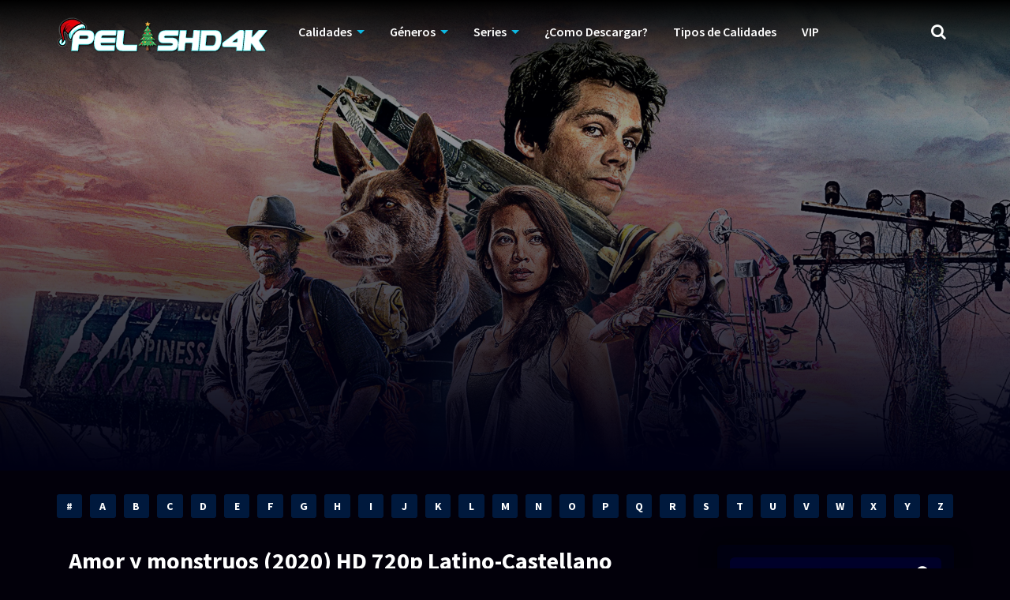

--- FILE ---
content_type: text/html; charset=UTF-8
request_url: https://pelishd4k.com/movies/amor-y-monstruos-2020-hd-720p-latino-castellano/
body_size: 37831
content:
<!doctype html>
<html lang="es">
<head>
    <meta charset="UTF-8">
    <meta name="viewport" content="width=device-width,minimum-scale=1,initial-scale=1">
    <meta http-equiv="X-UA-Compatible" content="IE=edge">
    <link rel="profile" href="https://gmpg.org/xfn/11" />
    		    <!-- PVC Template -->
    <script type="text/template" id="pvc-stats-view-template">
    <i class="pvc-stats-icon medium" aria-hidden="true"><svg xmlns="http://www.w3.org/2000/svg" version="1.0" viewBox="0 0 502 315" preserveAspectRatio="xMidYMid meet"><g transform="translate(0,332) scale(0.1,-0.1)" fill="" stroke="none"><path d="M2394 3279 l-29 -30 -3 -207 c-2 -182 0 -211 15 -242 39 -76 157 -76 196 0 15 31 17 60 15 243 l-3 209 -33 29 c-26 23 -41 29 -80 29 -41 0 -53 -5 -78 -31z"/><path d="M3085 3251 c-45 -19 -58 -50 -96 -229 -47 -217 -49 -260 -13 -295 52 -53 146 -42 177 20 16 31 87 366 87 410 0 70 -86 122 -155 94z"/><path d="M1751 3234 c-13 -9 -29 -31 -37 -50 -12 -29 -10 -49 21 -204 19 -94 39 -189 45 -210 14 -50 54 -80 110 -80 34 0 48 6 76 34 21 21 34 44 34 59 0 14 -18 113 -40 219 -37 178 -43 195 -70 221 -36 32 -101 37 -139 11z"/><path d="M1163 3073 c-36 -7 -73 -59 -73 -102 0 -56 133 -378 171 -413 34 -32 83 -37 129 -13 70 36 67 87 -16 290 -86 209 -89 214 -129 231 -35 14 -42 15 -82 7z"/><path d="M3689 3066 c-15 -9 -33 -30 -42 -48 -48 -103 -147 -355 -147 -375 0 -98 131 -148 192 -74 13 15 57 108 97 206 80 196 84 226 37 273 -30 30 -99 39 -137 18z"/><path d="M583 2784 c-38 -19 -67 -74 -58 -113 9 -42 211 -354 242 -373 16 -10 45 -18 66 -18 51 0 107 52 107 100 0 39 -1 41 -124 234 -80 126 -108 162 -133 173 -41 17 -61 16 -100 -3z"/><path d="M4250 2784 c-14 -9 -74 -91 -133 -183 -95 -150 -107 -173 -107 -213 0 -55 33 -94 87 -104 67 -13 90 8 211 198 130 202 137 225 78 284 -27 27 -42 34 -72 34 -22 0 -50 -8 -64 -16z"/><path d="M2275 2693 c-553 -48 -1095 -270 -1585 -649 -135 -104 -459 -423 -483 -476 -23 -49 -22 -139 2 -186 73 -142 361 -457 571 -626 285 -228 642 -407 990 -497 242 -63 336 -73 660 -74 310 0 370 5 595 52 535 111 1045 392 1455 803 122 121 250 273 275 326 19 41 19 137 0 174 -41 79 -309 363 -465 492 -447 370 -946 591 -1479 653 -113 14 -422 18 -536 8z m395 -428 c171 -34 330 -124 456 -258 112 -119 167 -219 211 -378 27 -96 24 -300 -5 -401 -72 -255 -236 -447 -474 -557 -132 -62 -201 -76 -368 -76 -167 0 -236 14 -368 76 -213 98 -373 271 -451 485 -162 444 86 934 547 1084 153 49 292 57 452 25z m909 -232 c222 -123 408 -262 593 -441 76 -74 138 -139 138 -144 0 -16 -233 -242 -330 -319 -155 -123 -309 -223 -461 -299 l-81 -41 32 46 c18 26 49 83 70 128 143 306 141 649 -6 957 -25 52 -61 116 -79 142 l-34 47 45 -20 c26 -10 76 -36 113 -56z m-2057 25 c-40 -58 -105 -190 -130 -263 -110 -324 -59 -707 132 -981 25 -35 42 -64 37 -64 -19 0 -241 119 -326 174 -188 122 -406 314 -532 468 l-58 71 108 103 c185 178 428 349 672 473 66 33 121 60 123 61 2 0 -10 -19 -26 -42z"/><path d="M2375 1950 c-198 -44 -350 -190 -395 -379 -18 -76 -8 -221 19 -290 114 -284 457 -406 731 -260 98 52 188 154 231 260 27 69 37 214 19 290 -38 163 -166 304 -326 360 -67 23 -215 33 -279 19z"/></g></svg></i>
	 <%= total_view %> total views	<% if ( today_view > 0 ) { %>
		<span class="views_today">,  <%= today_view %> views today</span>
	<% } %>
	</span>
	</script>
		    <meta name='robots' content='index, follow, max-image-preview:large, max-snippet:-1, max-video-preview:-1' />

	<!-- This site is optimized with the Yoast SEO plugin v26.5 - https://yoast.com/wordpress/plugins/seo/ -->
	<title>Amor y monstruos (2020) HD 720p Latino-Castellano - PelisHD4K</title>
	<meta name="description" content="Amor y monstruos (2020) HD 720p Latino-Castellano o Siete años después del apocalipsis de los engendros, Joel Dawson, junto con el resto" />
	<link rel="canonical" href="https://pelishd4k.com/movies/amor-y-monstruos-2020-hd-720p-latino-castellano/" />
	<meta property="og:locale" content="es_ES" />
	<meta property="og:type" content="article" />
	<meta property="og:title" content="Amor y monstruos (2020) HD 720p Latino-Castellano - PelisHD4K" />
	<meta property="og:description" content="Amor y monstruos (2020) HD 720p Latino-Castellano o Siete años después del apocalipsis de los engendros, Joel Dawson, junto con el resto" />
	<meta property="og:url" content="https://pelishd4k.com/movies/amor-y-monstruos-2020-hd-720p-latino-castellano/" />
	<meta property="og:site_name" content="PelisHD4K" />
	<meta property="article:modified_time" content="2021-08-22T03:21:02+00:00" />
	<meta property="og:image" content="https://1.bp.blogspot.com/-Bse1uoIO0Hc/YHciOxh0cII/AAAAAAAAAW8/ODlxIqAHI2wrnZmCGSD5TlrVySQKIopagCNcBGAsYHQ/s900/Amor%2By%2Bmonstruos%2B2020%2BHD%2B1080p%2BLatino%2BCastellano.jpg" />
	<meta name="twitter:card" content="summary_large_image" />
	<meta name="twitter:image" content="https://1.bp.blogspot.com/-Bse1uoIO0Hc/YHciOxh0cII/AAAAAAAAAW8/ODlxIqAHI2wrnZmCGSD5TlrVySQKIopagCNcBGAsYHQ/s900/Amor%2By%2Bmonstruos%2B2020%2BHD%2B1080p%2BLatino%2BCastellano.jpg" />
	<meta name="twitter:label1" content="Tiempo de lectura" />
	<meta name="twitter:data1" content="2 minutos" />
	<script type="application/ld+json" class="yoast-schema-graph">{"@context":"https://schema.org","@graph":[{"@type":"WebPage","@id":"https://pelishd4k.com/movies/amor-y-monstruos-2020-hd-720p-latino-castellano/","url":"https://pelishd4k.com/movies/amor-y-monstruos-2020-hd-720p-latino-castellano/","name":"Amor y monstruos (2020) HD 720p Latino-Castellano - PelisHD4K","isPartOf":{"@id":"https://pelishd4k.com/#website"},"primaryImageOfPage":"https://1.bp.blogspot.com/-Bse1uoIO0Hc/YHciOxh0cII/AAAAAAAAAW8/ODlxIqAHI2wrnZmCGSD5TlrVySQKIopagCNcBGAsYHQ/s900/Amor%2By%2Bmonstruos%2B2020%2BHD%2B1080p%2BLatino%2BCastellano.jpg","image":["https://1.bp.blogspot.com/-Bse1uoIO0Hc/YHciOxh0cII/AAAAAAAAAW8/ODlxIqAHI2wrnZmCGSD5TlrVySQKIopagCNcBGAsYHQ/s900/Amor%2By%2Bmonstruos%2B2020%2BHD%2B1080p%2BLatino%2BCastellano.jpg"],"thumbnailUrl":"https://1.bp.blogspot.com/-Bse1uoIO0Hc/YHciOxh0cII/AAAAAAAAAW8/ODlxIqAHI2wrnZmCGSD5TlrVySQKIopagCNcBGAsYHQ/s900/Amor%2By%2Bmonstruos%2B2020%2BHD%2B1080p%2BLatino%2BCastellano.jpg","datePublished":"2021-04-15T03:07:48+00:00","dateModified":"2021-08-22T03:21:02+00:00","description":"Amor y monstruos (2020) HD 720p Latino-Castellano o Siete años después del apocalipsis de los engendros, Joel Dawson, junto con el resto","breadcrumb":{"@id":"https://pelishd4k.com/movies/amor-y-monstruos-2020-hd-720p-latino-castellano/#breadcrumb"},"inLanguage":"es","potentialAction":[{"@type":"ReadAction","target":["https://pelishd4k.com/movies/amor-y-monstruos-2020-hd-720p-latino-castellano/"]}]},{"@type":"ImageObject","inLanguage":"es","@id":"https://pelishd4k.com/movies/amor-y-monstruos-2020-hd-720p-latino-castellano/#primaryimage","url":"https://1.bp.blogspot.com/-Bse1uoIO0Hc/YHciOxh0cII/AAAAAAAAAW8/ODlxIqAHI2wrnZmCGSD5TlrVySQKIopagCNcBGAsYHQ/s900/Amor%2By%2Bmonstruos%2B2020%2BHD%2B1080p%2BLatino%2BCastellano.jpg","contentUrl":"https://1.bp.blogspot.com/-Bse1uoIO0Hc/YHciOxh0cII/AAAAAAAAAW8/ODlxIqAHI2wrnZmCGSD5TlrVySQKIopagCNcBGAsYHQ/s900/Amor%2By%2Bmonstruos%2B2020%2BHD%2B1080p%2BLatino%2BCastellano.jpg","width":"600","height":"900","caption":"Amor y monstruos (2020) HD 720p Latino-Castellano"},{"@type":"BreadcrumbList","@id":"https://pelishd4k.com/movies/amor-y-monstruos-2020-hd-720p-latino-castellano/#breadcrumb","itemListElement":[{"@type":"ListItem","position":1,"name":"Portada","item":"https://pelishd4k.com/"},{"@type":"ListItem","position":2,"name":"Movies","item":"https://pelishd4k.com/movies/"},{"@type":"ListItem","position":3,"name":"Amor y monstruos (2020) HD 720p Latino-Castellano"}]},{"@type":"WebSite","@id":"https://pelishd4k.com/#website","url":"https://pelishd4k.com/","name":"PelisHD4K","description":"Peliculas y Series Gratis","publisher":{"@id":"https://pelishd4k.com/#organization"},"potentialAction":[{"@type":"SearchAction","target":{"@type":"EntryPoint","urlTemplate":"https://pelishd4k.com/?s={search_term_string}"},"query-input":{"@type":"PropertyValueSpecification","valueRequired":true,"valueName":"search_term_string"}}],"inLanguage":"es"},{"@type":"Organization","@id":"https://pelishd4k.com/#organization","name":"PelisHD4K","url":"https://pelishd4k.com/","logo":{"@type":"ImageObject","inLanguage":"es","@id":"https://pelishd4k.com/#/schema/logo/image/","url":"https://pelishd4k.com/wp-content/uploads/2025/12/cropped-Navidad-2025-Logo-1.png","contentUrl":"https://pelishd4k.com/wp-content/uploads/2025/12/cropped-Navidad-2025-Logo-1.png","width":271,"height":50,"caption":"PelisHD4K"},"image":{"@id":"https://pelishd4k.com/#/schema/logo/image/"}}]}</script>
	<!-- / Yoast SEO plugin. -->


<style id='wp-img-auto-sizes-contain-inline-css' type='text/css'>
img:is([sizes=auto i],[sizes^="auto," i]){contain-intrinsic-size:3000px 1500px}
/*# sourceURL=wp-img-auto-sizes-contain-inline-css */
</style>
<style id='classic-theme-styles-inline-css' type='text/css'>
/*! This file is auto-generated */
.wp-block-button__link{color:#fff;background-color:#32373c;border-radius:9999px;box-shadow:none;text-decoration:none;padding:calc(.667em + 2px) calc(1.333em + 2px);font-size:1.125em}.wp-block-file__button{background:#32373c;color:#fff;text-decoration:none}
/*# sourceURL=/wp-includes/css/classic-themes.min.css */
</style>
<link rel='stylesheet' id='a3-pvc-style-css' href='https://pelishd4k.com/wp-content/plugins/page-views-count/assets/css/style.min.css?ver=2.8.7' type='text/css' media='all' />
<link rel='stylesheet' id='TOROFLIX_Theme-css' href='https://pelishd4k.com/wp-content/themes/toroflix/public/css/toroflix-public.css?ver=1.50' type='text/css' media='all' />
<link rel='stylesheet' id='chld_thm_cfg_child-css' href='https://pelishd4k.com/wp-content/themes/toroflix-child/style.css?ver=1.44.1616950642' type='text/css' media='all' />
<link rel='stylesheet' id='a3pvc-css' href='//pelishd4k.com/wp-content/uploads/sass/pvc.min.css?ver=1710187589' type='text/css' media='all' />
<script type="text/javascript" src="https://pelishd4k.com/wp-includes/js/jquery/jquery.min.js?ver=3.7.1" id="jquery-core-js"></script>
<script type="text/javascript" src="https://pelishd4k.com/wp-includes/js/jquery/jquery-migrate.min.js?ver=3.4.1" id="jquery-migrate-js"></script>
<script type="text/javascript" src="https://pelishd4k.com/wp-includes/js/underscore.min.js?ver=1.13.7" id="underscore-js"></script>
<script type="text/javascript" src="https://pelishd4k.com/wp-includes/js/backbone.min.js?ver=1.6.0" id="backbone-js"></script>
<script type="text/javascript" id="a3-pvc-backbone-js-extra">
/* <![CDATA[ */
var pvc_vars = {"rest_api_url":"https://pelishd4k.com/wp-json/pvc/v1","ajax_url":"https://pelishd4k.com/wp-admin/admin-ajax.php","security":"f6dfc8c31c","ajax_load_type":"rest_api"};
//# sourceURL=a3-pvc-backbone-js-extra
/* ]]> */
</script>
<script type="text/javascript" src="https://pelishd4k.com/wp-content/plugins/page-views-count/assets/js/pvc.backbone.min.js?ver=2.8.7" id="a3-pvc-backbone-js"></script>
<!-- Global site tag (gtag.js) - Google Analytics -->
<script async src="https://www.googletagmanager.com/gtag/js?id=G-RB3BZNB356"></script>
<script>
  window.dataLayer = window.dataLayer || [];
  function gtag(){dataLayer.push(arguments);}
  gtag('js', new Date());

  gtag('config', 'G-RB3BZNB356');
</script>
<style id="mystickymenu" type="text/css">#mysticky-nav { width:100%; position: static; height: auto !important; }#mysticky-nav.wrapfixed { position:fixed; left: 0px; margin-top:0px;  z-index: 99990; -webkit-transition: 0.3s; -moz-transition: 0.3s; -o-transition: 0.3s; transition: 0.3s; -ms-filter:"progid:DXImageTransform.Microsoft.Alpha(Opacity=90)"; filter: alpha(opacity=90); opacity:0.9; background-color: #f7f5e7;}#mysticky-nav.wrapfixed .myfixed{ background-color: #f7f5e7; position: relative;top: auto;left: auto;right: auto;}#mysticky-nav .myfixed { margin:0 auto; float:none; border:0px; background:none; max-width:100%; }</style>			<style type="text/css">
																															</style>
			<style type="text/css">.recentcomments a{display:inline !important;padding:0 !important;margin:0 !important;}</style><link rel="icon" href="https://pelishd4k.com/wp-content/uploads/2021/03/cropped-4K-32x32.png" sizes="32x32" />
<link rel="icon" href="https://pelishd4k.com/wp-content/uploads/2021/03/cropped-4K-192x192.png" sizes="192x192" />
<link rel="apple-touch-icon" href="https://pelishd4k.com/wp-content/uploads/2021/03/cropped-4K-180x180.png" />
<meta name="msapplication-TileImage" content="https://pelishd4k.com/wp-content/uploads/2021/03/cropped-4K-270x270.png" />

<!-- FIFU:jsonld:begin -->
<script type="application/ld+json">{"@context":"https://schema.org","@graph":[{"@type":"ImageObject","@id":"https://1.bp.blogspot.com/-Bse1uoIO0Hc/YHciOxh0cII/AAAAAAAAAW8/ODlxIqAHI2wrnZmCGSD5TlrVySQKIopagCNcBGAsYHQ/s900/Amor%2By%2Bmonstruos%2B2020%2BHD%2B1080p%2BLatino%2BCastellano.jpg","url":"https://1.bp.blogspot.com/-Bse1uoIO0Hc/YHciOxh0cII/AAAAAAAAAW8/ODlxIqAHI2wrnZmCGSD5TlrVySQKIopagCNcBGAsYHQ/s900/Amor%2By%2Bmonstruos%2B2020%2BHD%2B1080p%2BLatino%2BCastellano.jpg","contentUrl":"https://1.bp.blogspot.com/-Bse1uoIO0Hc/YHciOxh0cII/AAAAAAAAAW8/ODlxIqAHI2wrnZmCGSD5TlrVySQKIopagCNcBGAsYHQ/s900/Amor%2By%2Bmonstruos%2B2020%2BHD%2B1080p%2BLatino%2BCastellano.jpg","mainEntityOfPage":"https://pelishd4k.com/movies/amor-y-monstruos-2020-hd-720p-latino-castellano/"}]}</script>
<!-- FIFU:jsonld:end -->
		<style type="text/css" id="wp-custom-css">
			.MovieListSldCn .TPost.A .TPMvCn {
    max-width: 80%;
}
		</style>
		        <style id="tp_style_css" type="text/css">                    /**************************/        /*          General        ***************************/        /*(Main Color)*/a:hover,.SearchBtn>i,.Top:before,.TpMvPlay:before,.TPost.B .TPMvCn .TPlay:before,.SrtdBy li a:before,.Clra,.ShareList>li>a,.PlayMovie:hover,.VideoPlayer>span,.OptionBx p:before,.comment-reply-link:before,section>.Top>.Title>span,.widget_categories>ul li:hover>a:before,.Frm-Slct>label:before,.widget span.required,.comment-notes:before,.TPost .Description .CastList li:hover:before,.error-404:before,.widget_recent_comments li:before,.widget_recent_entries li:before,.widget_views li:before,.widget_rss li:before,.widget_meta li:before,.widget_pages li:before,.widget_archive li:before{color: #0db8e2 }        .Tf-Wp.open .MenuBtn i,.owl-dots>div.active>span,#Tf-Wp.open .MenuBtn i,.TpTv,.TPost.C .Top,.TPost.C .Image,.Bgra,.VideoOptions.open+.BtnOptions,.lgtbx-on .VideoPlayer>span.BtnLight{background-color: #0db8e2 }        .widget_nav_menu>div>ul>li[class*="current"],.widget_categories>ul>li:hover,.comment-list .children,blockquote{border-color: #0db8e2 }        .menu-item-has-children>a:after,.SrtdBy:after{border-top-color: #0db8e2 }        @media screen and (max-width:62em){            .Menu{border-top-color: #0db8e2 }        }        @media screen and (min-width:62em){            ::-webkit-scrollbar-thumb{background-color: #0db8e2 }            .menu-item-has-children:hover>.sub-menu{border-top-color: #0db8e2 }            .menu-item-has-children:after{border-bottom-color: #0db8e2 }        }        ::selection{background-color: #0db8e2 ;color:#fff}        ::-moz-selection{background-color: #0db8e2 ;color:#fff}        /*(Body Background)*/body{background-color: #02000a }        /*(Text Color)*/body{color: #f9f9f9 }        /*(Links Color)*/a,.ShareList.Count .numbr{color: #ffffff }        /*(Titles - Color)*/.Top>.Title,.Title.Top,.comment-reply-title,#email-notes,.Description h1,.Description h2,.Description h3,.Description h4,.Description h5,.Description h6,.Description legend{color: #fff }        /**************************/        /*          Header        ***************************/        /*Background*/.Header:after{background-color: #000 }        .BdGradient .Header:after{background:linear-gradient(to bottom, #000  0%,rgba(0,0,0,0) 100%)}        /*Menu*/        /*(Menu Links Color)*/.Menu a,.SearchBtn{color: #fff }        .MenuBtn i{background-color: #fff }        /*(Menu Links Color Hover)*/.Menu li:hover a{color: #f7da02 }        @media screen and (min-width:62em){            .Menu [class*="current"]>a,.Header .Menu>ul>li:hover>a{color: #f7da02 }        }        /*(Menu Icons Color)*/.Menu li:before,.menu li:before{color: #de1212 }        /*(Submenus Brackground)*/.Frm-Slct>label,.TPost.B .TPMvCn,.SrtdBy.open .List,.SearchMovies .sol-selection,.trsrcbx,.SearchMovies .sol-no-results,.OptionBx{background-color: #000014 }        @media screen and (max-width:62em){            .Menu{background-color: #000014 }        }        @media screen and (min-width:62em){            .sub-menu{background-color: #000014 }        }        /*(Submenus Text Color)*/.Frm-Slct>label,.TPost.B .TPMvCn,.OptionBx{color: #f2f4f7 }        /*(Submenus Links Color)*/.TPost.B .TPMvCn a,.OptionBx div,.sub-menu a,.Menu li:hover .sub-menu li>a{color: #fff !important}        @media screen and (max-width:62em){            .Menu a{color: #fff }        }        /*(Submenus Links Color Hover)*/.TPost.B .TPMvCn a:hover,.OptionBx a:hover,.sub-menu li:hover a,.Menu li:hover .sub-menu li:hover>a{color: #36f221 !important}        @media screen and (max-width:62em){            .Menu li:hover a{color: #36f221 }        }        /**************************/        /*          Banner Top        ***************************/        /*(Banner Top Background)*/.TPost.A .Image:after,.TPost .Description .CastList:before{background:linear-gradient(to bottom,rgba(0,0,0,0) 0%, #000014  100%)}        /*(Banner Top Links Color)*/.MovieListSldCn .TPost.A .TPMvCn div a,.MovieListSldCn .TPost.A .TPMvCn .Title{color: #e0e0e0 }        /*(Banner Top Links Color Hover)*/.MovieListSldCn .TPost.A .TPMvCn div a:hover,.MovieListSldCn .TPost.A .TPMvCn .Title:hover{color: #e0e0e0 }        /*(Banner Top Text Color)*/.MovieListSldCn .TPost.A{color: #e0e0e0 }        /**************************/        /*          Forms        ***************************/        /*(Buttons Background)*/.Button,a.Button,a.Button:hover,button,input[type="button"],input[type="reset"],input[type="submit"],.BuyNow>a,.sol-selected-display-item,.trsrclst>li,.ShareList>li>a:hover,.TPost.B .Image .Qlty{background-color: #a000ea }        .ShareList>li>a{border-color: #a000ea }        /*(Buttons Background Hover)*/.Button:hover,.Button:hover,button:hover,input[type="button"]:hover,input[type="reset"]:hover,input[type="submit"]:hover,.BuyNow>a:hover{background-color: #e8f400 }        /*(Buttons Text Color)*/.Button,a.Button,button,input[type="button"],input[type="reset"],input[type="submit"],.BuyNow>a,.sol-selected-display-item,.trsrclst>li,.ShareList>li>a:hover,.TPost.B .Image .Qlty{color: #fff }        /*(Buttons Text Color Hover)*/.Button:hover,.Button:hover,button:hover,input[type="button"]:hover,input[type="reset"]:hover,input[type="submit"]:hover,.BuyNow>a:hover{color: #ff0707 }        /*(Form controls Background)*/input,textarea,select,.Form-Select label,.OptionBx p{background-color: #010033 }        /*(Form controls Text Color)*/input,textarea,select,.Form-Select label,.OptionBx p{color: #fff }        /**************************/        /*          Widgets        ***************************/        /*(Widget - Backgorund)*/aside .Wdgt{background-color: #000014 }        /*(Widget Title - Backgorund)*/aside .Wdgt>.Title{background-color: #000014 }        /*(Widget Title - Color)*/aside .Wdgt>.Title{color: #fff }        /*(Widget Text Color)*/aside .Wdgt{color: #818083 }        /*(Widget Links Color)*/aside .Wdgt a{color: #fff }        /*(Widget Links Color Hover)*/aside .Wdgt a:hover{color: #ff7338 }        /**************************/        /*          Tables        ***************************/        /*(Table Title Background)*/thead tr{background-color: #de1212 }        /*(Table Title Text)*/thead tr{color: #fff }        /*(Table Cell Background)*/td{background-color: #000014 }        .SeasonBx{border-bottom-color: #000014 }        /*(Table Cell Background Hover )*/tr:hover>td,tr.Viewed td{background-color: #000014 }        /*(Table Cell Text)*/td{color: #818083 }        /*(Table Cell Links)*/td a,.TPTblCnMvs td:first-child,.TPTblCnMvs td:nth-child(2),.TPTblCnMvs td:nth-child(3){color: #fff }        /*(Table Cell Links Hover)*/td a:hover{color: #de1212 }        /**************************/        /*          Pagination        ***************************/        /*Pagination Links Background*/.menu-azlist ul.sub-menu a,.AZList>li>a,.wp-pagenavi a,.wp-pagenavi span,.nav-links a,.nav-links span,.tagcloud a{background-color: #00193d }        @media screen and (max-width:62em){            .Menu>ul>li{border-bottom-color: #00193d }            .Menu .sub-menu a{background-color: #00193d }        }        /*Pagination Links Background Hover*/.menu-azlist ul.sub-menu a:hover,.menu-azlist [class*="current"]>a,.AZList a:hover,.AZList .Current a,.wp-pagenavi a:hover,.wp-pagenavi span.current,.nav-links a:hover,.nav-links [class*="current"],.tagcloud a:hover{background-color: #de1212 }        @media screen and (max-width:62em){            .Menu .sub-menu a:hover{background-color: #de1212 }        }        /*Pagination Links Color*/.menu-azlist ul.sub-menu a,.AZList>li>a,.wp-pagenavi a,.wp-pagenavi span,.tagcloud a{color: #fff !important}        @media screen and (max-width:62em){            .Menu .sub-menu a{color: #fff !important}        }        /*Pagination Links Color Hover*/.Menu li.menu-azlist:hover ul.sub-menu a:hover,.menu-azlist [class*="current"]>a,.AZList a:hover,.AZList .Current a,.wp-pagenavi a:hover,.wp-pagenavi span.current,.nav-links a:hover,.nav-links [class*="current"],.tagcloud a:hover{color: #fff !important}        @media screen and (max-width:62em){            .Menu li:hover .sub-menu li:hover a,.Menu .sub-menu li:hover:before{color: #fff !important}        }        /**************************/        /*          Footer        ***************************/        /*Top*/        /*(Footer Top - Background)*/.Footer .Top{background-color: #000014 }        /*(Footer Top - Text Color)*/.Footer .Top{color: #818083 }        /*(Footer Top - Links Color)*/.Footer .Top a{color: #fff }        /*(Footer Top - Links Color Hover)*/.Footer .Top a:hover{color: #de1212 }        /*Bot*/        /*(Footer Bot - Background)*/.Footer .Bot{background-color: #000014 }        /*(Footer Bot - Text Color)*/.Footer .Bot{color: #818083 }        /*(Footer Bot - Links Color)*/.Footer .Bot a{color: #fff }        /*(Footer Bot - Links Color Hover)*/.Footer .Bot a:hover{color: #de1212 }        /****************************  NO EDIT  ****************************/        .Search input[type="text"]{background-color:rgba(255,255,255,.2);box-shadow:inset 0 0 0 1px rgba(255,255,255,.2);color:#fff}        .Search input[type="text"]:focus{background-color:rgba(255,255,255,.3);box-shadow:0 0 5px rgba(0,0,0,.5),inset 0 0 0 1px rgba(255,255,255,.2)}        .Button,a.Button,button,input[type="button"],input[type="reset"],input[type="submit"],.BuyNow>a,.wp-pagenavi .current,thead tr,.nav-links [class*="current"]{box-shadow:inset 0 -10px 20px rgba(0,0,0,.3)}        .Button:hover,.Button:hover,button:hover,input[type="button"]:hover,input[type="reset"]:hover,input[type="submit"]:hover,.BuyNow>a:hover{box-shadow:none}        .TPost.B .TPMvCn,aside .Wdgt,.SrtdBy.open .List,.sol-active.sol-selection-top .sol-selection-container,.trsrcbx,.sub-menu,.OptionBx,.wp-pagenavi a,.wp-pagenavi span,.nav-links a,.nav-links span,.tagcloud a{box-shadow:inset 0 0 70px rgba(0,0,0,.3),0 0 20px rgba(0,0,0,.5)}        .widget_categories>ul li:hover,.sol-option:hover{box-shadow:inset 0 0 70px rgba(0,0,0,.2)}        @media screen and (max-width:62em){            .sub-menu{box-shadow:none}        }                </style>        <style id='wp-block-gallery-inline-css' type='text/css'>
.blocks-gallery-grid:not(.has-nested-images),.wp-block-gallery:not(.has-nested-images){display:flex;flex-wrap:wrap;list-style-type:none;margin:0;padding:0}.blocks-gallery-grid:not(.has-nested-images) .blocks-gallery-image,.blocks-gallery-grid:not(.has-nested-images) .blocks-gallery-item,.wp-block-gallery:not(.has-nested-images) .blocks-gallery-image,.wp-block-gallery:not(.has-nested-images) .blocks-gallery-item{display:flex;flex-direction:column;flex-grow:1;justify-content:center;margin:0 1em 1em 0;position:relative;width:calc(50% - 1em)}.blocks-gallery-grid:not(.has-nested-images) .blocks-gallery-image:nth-of-type(2n),.blocks-gallery-grid:not(.has-nested-images) .blocks-gallery-item:nth-of-type(2n),.wp-block-gallery:not(.has-nested-images) .blocks-gallery-image:nth-of-type(2n),.wp-block-gallery:not(.has-nested-images) .blocks-gallery-item:nth-of-type(2n){margin-right:0}.blocks-gallery-grid:not(.has-nested-images) .blocks-gallery-image figure,.blocks-gallery-grid:not(.has-nested-images) .blocks-gallery-item figure,.wp-block-gallery:not(.has-nested-images) .blocks-gallery-image figure,.wp-block-gallery:not(.has-nested-images) .blocks-gallery-item figure{align-items:flex-end;display:flex;height:100%;justify-content:flex-start;margin:0}.blocks-gallery-grid:not(.has-nested-images) .blocks-gallery-image img,.blocks-gallery-grid:not(.has-nested-images) .blocks-gallery-item img,.wp-block-gallery:not(.has-nested-images) .blocks-gallery-image img,.wp-block-gallery:not(.has-nested-images) .blocks-gallery-item img{display:block;height:auto;max-width:100%;width:auto}.blocks-gallery-grid:not(.has-nested-images) .blocks-gallery-image figcaption,.blocks-gallery-grid:not(.has-nested-images) .blocks-gallery-item figcaption,.wp-block-gallery:not(.has-nested-images) .blocks-gallery-image figcaption,.wp-block-gallery:not(.has-nested-images) .blocks-gallery-item figcaption{background:linear-gradient(0deg,#000000b3,#0000004d 70%,#0000);bottom:0;box-sizing:border-box;color:#fff;font-size:.8em;margin:0;max-height:100%;overflow:auto;padding:3em .77em .7em;position:absolute;text-align:center;width:100%;z-index:2}.blocks-gallery-grid:not(.has-nested-images) .blocks-gallery-image figcaption img,.blocks-gallery-grid:not(.has-nested-images) .blocks-gallery-item figcaption img,.wp-block-gallery:not(.has-nested-images) .blocks-gallery-image figcaption img,.wp-block-gallery:not(.has-nested-images) .blocks-gallery-item figcaption img{display:inline}.blocks-gallery-grid:not(.has-nested-images) figcaption,.wp-block-gallery:not(.has-nested-images) figcaption{flex-grow:1}.blocks-gallery-grid:not(.has-nested-images).is-cropped .blocks-gallery-image a,.blocks-gallery-grid:not(.has-nested-images).is-cropped .blocks-gallery-image img,.blocks-gallery-grid:not(.has-nested-images).is-cropped .blocks-gallery-item a,.blocks-gallery-grid:not(.has-nested-images).is-cropped .blocks-gallery-item img,.wp-block-gallery:not(.has-nested-images).is-cropped .blocks-gallery-image a,.wp-block-gallery:not(.has-nested-images).is-cropped .blocks-gallery-image img,.wp-block-gallery:not(.has-nested-images).is-cropped .blocks-gallery-item a,.wp-block-gallery:not(.has-nested-images).is-cropped .blocks-gallery-item img{flex:1;height:100%;object-fit:cover;width:100%}.blocks-gallery-grid:not(.has-nested-images).columns-1 .blocks-gallery-image,.blocks-gallery-grid:not(.has-nested-images).columns-1 .blocks-gallery-item,.wp-block-gallery:not(.has-nested-images).columns-1 .blocks-gallery-image,.wp-block-gallery:not(.has-nested-images).columns-1 .blocks-gallery-item{margin-right:0;width:100%}@media (min-width:600px){.blocks-gallery-grid:not(.has-nested-images).columns-3 .blocks-gallery-image,.blocks-gallery-grid:not(.has-nested-images).columns-3 .blocks-gallery-item,.wp-block-gallery:not(.has-nested-images).columns-3 .blocks-gallery-image,.wp-block-gallery:not(.has-nested-images).columns-3 .blocks-gallery-item{margin-right:1em;width:calc(33.33333% - .66667em)}.blocks-gallery-grid:not(.has-nested-images).columns-4 .blocks-gallery-image,.blocks-gallery-grid:not(.has-nested-images).columns-4 .blocks-gallery-item,.wp-block-gallery:not(.has-nested-images).columns-4 .blocks-gallery-image,.wp-block-gallery:not(.has-nested-images).columns-4 .blocks-gallery-item{margin-right:1em;width:calc(25% - .75em)}.blocks-gallery-grid:not(.has-nested-images).columns-5 .blocks-gallery-image,.blocks-gallery-grid:not(.has-nested-images).columns-5 .blocks-gallery-item,.wp-block-gallery:not(.has-nested-images).columns-5 .blocks-gallery-image,.wp-block-gallery:not(.has-nested-images).columns-5 .blocks-gallery-item{margin-right:1em;width:calc(20% - .8em)}.blocks-gallery-grid:not(.has-nested-images).columns-6 .blocks-gallery-image,.blocks-gallery-grid:not(.has-nested-images).columns-6 .blocks-gallery-item,.wp-block-gallery:not(.has-nested-images).columns-6 .blocks-gallery-image,.wp-block-gallery:not(.has-nested-images).columns-6 .blocks-gallery-item{margin-right:1em;width:calc(16.66667% - .83333em)}.blocks-gallery-grid:not(.has-nested-images).columns-7 .blocks-gallery-image,.blocks-gallery-grid:not(.has-nested-images).columns-7 .blocks-gallery-item,.wp-block-gallery:not(.has-nested-images).columns-7 .blocks-gallery-image,.wp-block-gallery:not(.has-nested-images).columns-7 .blocks-gallery-item{margin-right:1em;width:calc(14.28571% - .85714em)}.blocks-gallery-grid:not(.has-nested-images).columns-8 .blocks-gallery-image,.blocks-gallery-grid:not(.has-nested-images).columns-8 .blocks-gallery-item,.wp-block-gallery:not(.has-nested-images).columns-8 .blocks-gallery-image,.wp-block-gallery:not(.has-nested-images).columns-8 .blocks-gallery-item{margin-right:1em;width:calc(12.5% - .875em)}.blocks-gallery-grid:not(.has-nested-images).columns-1 .blocks-gallery-image:nth-of-type(1n),.blocks-gallery-grid:not(.has-nested-images).columns-1 .blocks-gallery-item:nth-of-type(1n),.blocks-gallery-grid:not(.has-nested-images).columns-2 .blocks-gallery-image:nth-of-type(2n),.blocks-gallery-grid:not(.has-nested-images).columns-2 .blocks-gallery-item:nth-of-type(2n),.blocks-gallery-grid:not(.has-nested-images).columns-3 .blocks-gallery-image:nth-of-type(3n),.blocks-gallery-grid:not(.has-nested-images).columns-3 .blocks-gallery-item:nth-of-type(3n),.blocks-gallery-grid:not(.has-nested-images).columns-4 .blocks-gallery-image:nth-of-type(4n),.blocks-gallery-grid:not(.has-nested-images).columns-4 .blocks-gallery-item:nth-of-type(4n),.blocks-gallery-grid:not(.has-nested-images).columns-5 .blocks-gallery-image:nth-of-type(5n),.blocks-gallery-grid:not(.has-nested-images).columns-5 .blocks-gallery-item:nth-of-type(5n),.blocks-gallery-grid:not(.has-nested-images).columns-6 .blocks-gallery-image:nth-of-type(6n),.blocks-gallery-grid:not(.has-nested-images).columns-6 .blocks-gallery-item:nth-of-type(6n),.blocks-gallery-grid:not(.has-nested-images).columns-7 .blocks-gallery-image:nth-of-type(7n),.blocks-gallery-grid:not(.has-nested-images).columns-7 .blocks-gallery-item:nth-of-type(7n),.blocks-gallery-grid:not(.has-nested-images).columns-8 .blocks-gallery-image:nth-of-type(8n),.blocks-gallery-grid:not(.has-nested-images).columns-8 .blocks-gallery-item:nth-of-type(8n),.wp-block-gallery:not(.has-nested-images).columns-1 .blocks-gallery-image:nth-of-type(1n),.wp-block-gallery:not(.has-nested-images).columns-1 .blocks-gallery-item:nth-of-type(1n),.wp-block-gallery:not(.has-nested-images).columns-2 .blocks-gallery-image:nth-of-type(2n),.wp-block-gallery:not(.has-nested-images).columns-2 .blocks-gallery-item:nth-of-type(2n),.wp-block-gallery:not(.has-nested-images).columns-3 .blocks-gallery-image:nth-of-type(3n),.wp-block-gallery:not(.has-nested-images).columns-3 .blocks-gallery-item:nth-of-type(3n),.wp-block-gallery:not(.has-nested-images).columns-4 .blocks-gallery-image:nth-of-type(4n),.wp-block-gallery:not(.has-nested-images).columns-4 .blocks-gallery-item:nth-of-type(4n),.wp-block-gallery:not(.has-nested-images).columns-5 .blocks-gallery-image:nth-of-type(5n),.wp-block-gallery:not(.has-nested-images).columns-5 .blocks-gallery-item:nth-of-type(5n),.wp-block-gallery:not(.has-nested-images).columns-6 .blocks-gallery-image:nth-of-type(6n),.wp-block-gallery:not(.has-nested-images).columns-6 .blocks-gallery-item:nth-of-type(6n),.wp-block-gallery:not(.has-nested-images).columns-7 .blocks-gallery-image:nth-of-type(7n),.wp-block-gallery:not(.has-nested-images).columns-7 .blocks-gallery-item:nth-of-type(7n),.wp-block-gallery:not(.has-nested-images).columns-8 .blocks-gallery-image:nth-of-type(8n),.wp-block-gallery:not(.has-nested-images).columns-8 .blocks-gallery-item:nth-of-type(8n){margin-right:0}}.blocks-gallery-grid:not(.has-nested-images) .blocks-gallery-image:last-child,.blocks-gallery-grid:not(.has-nested-images) .blocks-gallery-item:last-child,.wp-block-gallery:not(.has-nested-images) .blocks-gallery-image:last-child,.wp-block-gallery:not(.has-nested-images) .blocks-gallery-item:last-child{margin-right:0}.blocks-gallery-grid:not(.has-nested-images).alignleft,.blocks-gallery-grid:not(.has-nested-images).alignright,.wp-block-gallery:not(.has-nested-images).alignleft,.wp-block-gallery:not(.has-nested-images).alignright{max-width:420px;width:100%}.blocks-gallery-grid:not(.has-nested-images).aligncenter .blocks-gallery-item figure,.wp-block-gallery:not(.has-nested-images).aligncenter .blocks-gallery-item figure{justify-content:center}.wp-block-gallery:not(.is-cropped) .blocks-gallery-item{align-self:flex-start}figure.wp-block-gallery.has-nested-images{align-items:normal}.wp-block-gallery.has-nested-images figure.wp-block-image:not(#individual-image){margin:0;width:calc(50% - var(--wp--style--unstable-gallery-gap, 16px)/2)}.wp-block-gallery.has-nested-images figure.wp-block-image{box-sizing:border-box;display:flex;flex-direction:column;flex-grow:1;justify-content:center;max-width:100%;position:relative}.wp-block-gallery.has-nested-images figure.wp-block-image>a,.wp-block-gallery.has-nested-images figure.wp-block-image>div{flex-direction:column;flex-grow:1;margin:0}.wp-block-gallery.has-nested-images figure.wp-block-image img{display:block;height:auto;max-width:100%!important;width:auto}.wp-block-gallery.has-nested-images figure.wp-block-image figcaption,.wp-block-gallery.has-nested-images figure.wp-block-image:has(figcaption):before{bottom:0;left:0;max-height:100%;position:absolute;right:0}.wp-block-gallery.has-nested-images figure.wp-block-image:has(figcaption):before{backdrop-filter:blur(3px);content:"";height:100%;-webkit-mask-image:linear-gradient(0deg,#000 20%,#0000);mask-image:linear-gradient(0deg,#000 20%,#0000);max-height:40%;pointer-events:none}.wp-block-gallery.has-nested-images figure.wp-block-image figcaption{box-sizing:border-box;color:#fff;font-size:13px;margin:0;overflow:auto;padding:1em;text-align:center;text-shadow:0 0 1.5px #000}.wp-block-gallery.has-nested-images figure.wp-block-image figcaption::-webkit-scrollbar{height:12px;width:12px}.wp-block-gallery.has-nested-images figure.wp-block-image figcaption::-webkit-scrollbar-track{background-color:initial}.wp-block-gallery.has-nested-images figure.wp-block-image figcaption::-webkit-scrollbar-thumb{background-clip:padding-box;background-color:initial;border:3px solid #0000;border-radius:8px}.wp-block-gallery.has-nested-images figure.wp-block-image figcaption:focus-within::-webkit-scrollbar-thumb,.wp-block-gallery.has-nested-images figure.wp-block-image figcaption:focus::-webkit-scrollbar-thumb,.wp-block-gallery.has-nested-images figure.wp-block-image figcaption:hover::-webkit-scrollbar-thumb{background-color:#fffc}.wp-block-gallery.has-nested-images figure.wp-block-image figcaption{scrollbar-color:#0000 #0000;scrollbar-gutter:stable both-edges;scrollbar-width:thin}.wp-block-gallery.has-nested-images figure.wp-block-image figcaption:focus,.wp-block-gallery.has-nested-images figure.wp-block-image figcaption:focus-within,.wp-block-gallery.has-nested-images figure.wp-block-image figcaption:hover{scrollbar-color:#fffc #0000}.wp-block-gallery.has-nested-images figure.wp-block-image figcaption{will-change:transform}@media (hover:none){.wp-block-gallery.has-nested-images figure.wp-block-image figcaption{scrollbar-color:#fffc #0000}}.wp-block-gallery.has-nested-images figure.wp-block-image figcaption{background:linear-gradient(0deg,#0006,#0000)}.wp-block-gallery.has-nested-images figure.wp-block-image figcaption img{display:inline}.wp-block-gallery.has-nested-images figure.wp-block-image figcaption a{color:inherit}.wp-block-gallery.has-nested-images figure.wp-block-image.has-custom-border img{box-sizing:border-box}.wp-block-gallery.has-nested-images figure.wp-block-image.has-custom-border>a,.wp-block-gallery.has-nested-images figure.wp-block-image.has-custom-border>div,.wp-block-gallery.has-nested-images figure.wp-block-image.is-style-rounded>a,.wp-block-gallery.has-nested-images figure.wp-block-image.is-style-rounded>div{flex:1 1 auto}.wp-block-gallery.has-nested-images figure.wp-block-image.has-custom-border figcaption,.wp-block-gallery.has-nested-images figure.wp-block-image.is-style-rounded figcaption{background:none;color:inherit;flex:initial;margin:0;padding:10px 10px 9px;position:relative;text-shadow:none}.wp-block-gallery.has-nested-images figure.wp-block-image.has-custom-border:before,.wp-block-gallery.has-nested-images figure.wp-block-image.is-style-rounded:before{content:none}.wp-block-gallery.has-nested-images figcaption{flex-basis:100%;flex-grow:1;text-align:center}.wp-block-gallery.has-nested-images:not(.is-cropped) figure.wp-block-image:not(#individual-image){margin-bottom:auto;margin-top:0}.wp-block-gallery.has-nested-images.is-cropped figure.wp-block-image:not(#individual-image){align-self:inherit}.wp-block-gallery.has-nested-images.is-cropped figure.wp-block-image:not(#individual-image)>a,.wp-block-gallery.has-nested-images.is-cropped figure.wp-block-image:not(#individual-image)>div:not(.components-drop-zone){display:flex}.wp-block-gallery.has-nested-images.is-cropped figure.wp-block-image:not(#individual-image) a,.wp-block-gallery.has-nested-images.is-cropped figure.wp-block-image:not(#individual-image) img{flex:1 0 0%;height:100%;object-fit:cover;width:100%}.wp-block-gallery.has-nested-images.columns-1 figure.wp-block-image:not(#individual-image){width:100%}@media (min-width:600px){.wp-block-gallery.has-nested-images.columns-3 figure.wp-block-image:not(#individual-image){width:calc(33.33333% - var(--wp--style--unstable-gallery-gap, 16px)*.66667)}.wp-block-gallery.has-nested-images.columns-4 figure.wp-block-image:not(#individual-image){width:calc(25% - var(--wp--style--unstable-gallery-gap, 16px)*.75)}.wp-block-gallery.has-nested-images.columns-5 figure.wp-block-image:not(#individual-image){width:calc(20% - var(--wp--style--unstable-gallery-gap, 16px)*.8)}.wp-block-gallery.has-nested-images.columns-6 figure.wp-block-image:not(#individual-image){width:calc(16.66667% - var(--wp--style--unstable-gallery-gap, 16px)*.83333)}.wp-block-gallery.has-nested-images.columns-7 figure.wp-block-image:not(#individual-image){width:calc(14.28571% - var(--wp--style--unstable-gallery-gap, 16px)*.85714)}.wp-block-gallery.has-nested-images.columns-8 figure.wp-block-image:not(#individual-image){width:calc(12.5% - var(--wp--style--unstable-gallery-gap, 16px)*.875)}.wp-block-gallery.has-nested-images.columns-default figure.wp-block-image:not(#individual-image){width:calc(33.33% - var(--wp--style--unstable-gallery-gap, 16px)*.66667)}.wp-block-gallery.has-nested-images.columns-default figure.wp-block-image:not(#individual-image):first-child:nth-last-child(2),.wp-block-gallery.has-nested-images.columns-default figure.wp-block-image:not(#individual-image):first-child:nth-last-child(2)~figure.wp-block-image:not(#individual-image){width:calc(50% - var(--wp--style--unstable-gallery-gap, 16px)*.5)}.wp-block-gallery.has-nested-images.columns-default figure.wp-block-image:not(#individual-image):first-child:last-child{width:100%}}.wp-block-gallery.has-nested-images.alignleft,.wp-block-gallery.has-nested-images.alignright{max-width:420px;width:100%}.wp-block-gallery.has-nested-images.aligncenter{justify-content:center}
/*# sourceURL=https://pelishd4k.com/wp-includes/blocks/gallery/style.min.css */
</style>
<style id='wp-block-image-inline-css' type='text/css'>
.wp-block-image>a,.wp-block-image>figure>a{display:inline-block}.wp-block-image img{box-sizing:border-box;height:auto;max-width:100%;vertical-align:bottom}@media not (prefers-reduced-motion){.wp-block-image img.hide{visibility:hidden}.wp-block-image img.show{animation:show-content-image .4s}}.wp-block-image[style*=border-radius] img,.wp-block-image[style*=border-radius]>a{border-radius:inherit}.wp-block-image.has-custom-border img{box-sizing:border-box}.wp-block-image.aligncenter{text-align:center}.wp-block-image.alignfull>a,.wp-block-image.alignwide>a{width:100%}.wp-block-image.alignfull img,.wp-block-image.alignwide img{height:auto;width:100%}.wp-block-image .aligncenter,.wp-block-image .alignleft,.wp-block-image .alignright,.wp-block-image.aligncenter,.wp-block-image.alignleft,.wp-block-image.alignright{display:table}.wp-block-image .aligncenter>figcaption,.wp-block-image .alignleft>figcaption,.wp-block-image .alignright>figcaption,.wp-block-image.aligncenter>figcaption,.wp-block-image.alignleft>figcaption,.wp-block-image.alignright>figcaption{caption-side:bottom;display:table-caption}.wp-block-image .alignleft{float:left;margin:.5em 1em .5em 0}.wp-block-image .alignright{float:right;margin:.5em 0 .5em 1em}.wp-block-image .aligncenter{margin-left:auto;margin-right:auto}.wp-block-image :where(figcaption){margin-bottom:1em;margin-top:.5em}.wp-block-image.is-style-circle-mask img{border-radius:9999px}@supports ((-webkit-mask-image:none) or (mask-image:none)) or (-webkit-mask-image:none){.wp-block-image.is-style-circle-mask img{border-radius:0;-webkit-mask-image:url('data:image/svg+xml;utf8,<svg viewBox="0 0 100 100" xmlns="http://www.w3.org/2000/svg"><circle cx="50" cy="50" r="50"/></svg>');mask-image:url('data:image/svg+xml;utf8,<svg viewBox="0 0 100 100" xmlns="http://www.w3.org/2000/svg"><circle cx="50" cy="50" r="50"/></svg>');mask-mode:alpha;-webkit-mask-position:center;mask-position:center;-webkit-mask-repeat:no-repeat;mask-repeat:no-repeat;-webkit-mask-size:contain;mask-size:contain}}:root :where(.wp-block-image.is-style-rounded img,.wp-block-image .is-style-rounded img){border-radius:9999px}.wp-block-image figure{margin:0}.wp-lightbox-container{display:flex;flex-direction:column;position:relative}.wp-lightbox-container img{cursor:zoom-in}.wp-lightbox-container img:hover+button{opacity:1}.wp-lightbox-container button{align-items:center;backdrop-filter:blur(16px) saturate(180%);background-color:#5a5a5a40;border:none;border-radius:4px;cursor:zoom-in;display:flex;height:20px;justify-content:center;opacity:0;padding:0;position:absolute;right:16px;text-align:center;top:16px;width:20px;z-index:100}@media not (prefers-reduced-motion){.wp-lightbox-container button{transition:opacity .2s ease}}.wp-lightbox-container button:focus-visible{outline:3px auto #5a5a5a40;outline:3px auto -webkit-focus-ring-color;outline-offset:3px}.wp-lightbox-container button:hover{cursor:pointer;opacity:1}.wp-lightbox-container button:focus{opacity:1}.wp-lightbox-container button:focus,.wp-lightbox-container button:hover,.wp-lightbox-container button:not(:hover):not(:active):not(.has-background){background-color:#5a5a5a40;border:none}.wp-lightbox-overlay{box-sizing:border-box;cursor:zoom-out;height:100vh;left:0;overflow:hidden;position:fixed;top:0;visibility:hidden;width:100%;z-index:100000}.wp-lightbox-overlay .close-button{align-items:center;cursor:pointer;display:flex;justify-content:center;min-height:40px;min-width:40px;padding:0;position:absolute;right:calc(env(safe-area-inset-right) + 16px);top:calc(env(safe-area-inset-top) + 16px);z-index:5000000}.wp-lightbox-overlay .close-button:focus,.wp-lightbox-overlay .close-button:hover,.wp-lightbox-overlay .close-button:not(:hover):not(:active):not(.has-background){background:none;border:none}.wp-lightbox-overlay .lightbox-image-container{height:var(--wp--lightbox-container-height);left:50%;overflow:hidden;position:absolute;top:50%;transform:translate(-50%,-50%);transform-origin:top left;width:var(--wp--lightbox-container-width);z-index:9999999999}.wp-lightbox-overlay .wp-block-image{align-items:center;box-sizing:border-box;display:flex;height:100%;justify-content:center;margin:0;position:relative;transform-origin:0 0;width:100%;z-index:3000000}.wp-lightbox-overlay .wp-block-image img{height:var(--wp--lightbox-image-height);min-height:var(--wp--lightbox-image-height);min-width:var(--wp--lightbox-image-width);width:var(--wp--lightbox-image-width)}.wp-lightbox-overlay .wp-block-image figcaption{display:none}.wp-lightbox-overlay button{background:none;border:none}.wp-lightbox-overlay .scrim{background-color:#fff;height:100%;opacity:.9;position:absolute;width:100%;z-index:2000000}.wp-lightbox-overlay.active{visibility:visible}@media not (prefers-reduced-motion){.wp-lightbox-overlay.active{animation:turn-on-visibility .25s both}.wp-lightbox-overlay.active img{animation:turn-on-visibility .35s both}.wp-lightbox-overlay.show-closing-animation:not(.active){animation:turn-off-visibility .35s both}.wp-lightbox-overlay.show-closing-animation:not(.active) img{animation:turn-off-visibility .25s both}.wp-lightbox-overlay.zoom.active{animation:none;opacity:1;visibility:visible}.wp-lightbox-overlay.zoom.active .lightbox-image-container{animation:lightbox-zoom-in .4s}.wp-lightbox-overlay.zoom.active .lightbox-image-container img{animation:none}.wp-lightbox-overlay.zoom.active .scrim{animation:turn-on-visibility .4s forwards}.wp-lightbox-overlay.zoom.show-closing-animation:not(.active){animation:none}.wp-lightbox-overlay.zoom.show-closing-animation:not(.active) .lightbox-image-container{animation:lightbox-zoom-out .4s}.wp-lightbox-overlay.zoom.show-closing-animation:not(.active) .lightbox-image-container img{animation:none}.wp-lightbox-overlay.zoom.show-closing-animation:not(.active) .scrim{animation:turn-off-visibility .4s forwards}}@keyframes show-content-image{0%{visibility:hidden}99%{visibility:hidden}to{visibility:visible}}@keyframes turn-on-visibility{0%{opacity:0}to{opacity:1}}@keyframes turn-off-visibility{0%{opacity:1;visibility:visible}99%{opacity:0;visibility:visible}to{opacity:0;visibility:hidden}}@keyframes lightbox-zoom-in{0%{transform:translate(calc((-100vw + var(--wp--lightbox-scrollbar-width))/2 + var(--wp--lightbox-initial-left-position)),calc(-50vh + var(--wp--lightbox-initial-top-position))) scale(var(--wp--lightbox-scale))}to{transform:translate(-50%,-50%) scale(1)}}@keyframes lightbox-zoom-out{0%{transform:translate(-50%,-50%) scale(1);visibility:visible}99%{visibility:visible}to{transform:translate(calc((-100vw + var(--wp--lightbox-scrollbar-width))/2 + var(--wp--lightbox-initial-left-position)),calc(-50vh + var(--wp--lightbox-initial-top-position))) scale(var(--wp--lightbox-scale));visibility:hidden}}
/*# sourceURL=https://pelishd4k.com/wp-includes/blocks/image/style.min.css */
</style>
<style id='global-styles-inline-css' type='text/css'>
:root{--wp--preset--aspect-ratio--square: 1;--wp--preset--aspect-ratio--4-3: 4/3;--wp--preset--aspect-ratio--3-4: 3/4;--wp--preset--aspect-ratio--3-2: 3/2;--wp--preset--aspect-ratio--2-3: 2/3;--wp--preset--aspect-ratio--16-9: 16/9;--wp--preset--aspect-ratio--9-16: 9/16;--wp--preset--color--black: #000000;--wp--preset--color--cyan-bluish-gray: #abb8c3;--wp--preset--color--white: #ffffff;--wp--preset--color--pale-pink: #f78da7;--wp--preset--color--vivid-red: #cf2e2e;--wp--preset--color--luminous-vivid-orange: #ff6900;--wp--preset--color--luminous-vivid-amber: #fcb900;--wp--preset--color--light-green-cyan: #7bdcb5;--wp--preset--color--vivid-green-cyan: #00d084;--wp--preset--color--pale-cyan-blue: #8ed1fc;--wp--preset--color--vivid-cyan-blue: #0693e3;--wp--preset--color--vivid-purple: #9b51e0;--wp--preset--gradient--vivid-cyan-blue-to-vivid-purple: linear-gradient(135deg,rgb(6,147,227) 0%,rgb(155,81,224) 100%);--wp--preset--gradient--light-green-cyan-to-vivid-green-cyan: linear-gradient(135deg,rgb(122,220,180) 0%,rgb(0,208,130) 100%);--wp--preset--gradient--luminous-vivid-amber-to-luminous-vivid-orange: linear-gradient(135deg,rgb(252,185,0) 0%,rgb(255,105,0) 100%);--wp--preset--gradient--luminous-vivid-orange-to-vivid-red: linear-gradient(135deg,rgb(255,105,0) 0%,rgb(207,46,46) 100%);--wp--preset--gradient--very-light-gray-to-cyan-bluish-gray: linear-gradient(135deg,rgb(238,238,238) 0%,rgb(169,184,195) 100%);--wp--preset--gradient--cool-to-warm-spectrum: linear-gradient(135deg,rgb(74,234,220) 0%,rgb(151,120,209) 20%,rgb(207,42,186) 40%,rgb(238,44,130) 60%,rgb(251,105,98) 80%,rgb(254,248,76) 100%);--wp--preset--gradient--blush-light-purple: linear-gradient(135deg,rgb(255,206,236) 0%,rgb(152,150,240) 100%);--wp--preset--gradient--blush-bordeaux: linear-gradient(135deg,rgb(254,205,165) 0%,rgb(254,45,45) 50%,rgb(107,0,62) 100%);--wp--preset--gradient--luminous-dusk: linear-gradient(135deg,rgb(255,203,112) 0%,rgb(199,81,192) 50%,rgb(65,88,208) 100%);--wp--preset--gradient--pale-ocean: linear-gradient(135deg,rgb(255,245,203) 0%,rgb(182,227,212) 50%,rgb(51,167,181) 100%);--wp--preset--gradient--electric-grass: linear-gradient(135deg,rgb(202,248,128) 0%,rgb(113,206,126) 100%);--wp--preset--gradient--midnight: linear-gradient(135deg,rgb(2,3,129) 0%,rgb(40,116,252) 100%);--wp--preset--font-size--small: 13px;--wp--preset--font-size--medium: 20px;--wp--preset--font-size--large: 36px;--wp--preset--font-size--x-large: 42px;--wp--preset--spacing--20: 0.44rem;--wp--preset--spacing--30: 0.67rem;--wp--preset--spacing--40: 1rem;--wp--preset--spacing--50: 1.5rem;--wp--preset--spacing--60: 2.25rem;--wp--preset--spacing--70: 3.38rem;--wp--preset--spacing--80: 5.06rem;--wp--preset--shadow--natural: 6px 6px 9px rgba(0, 0, 0, 0.2);--wp--preset--shadow--deep: 12px 12px 50px rgba(0, 0, 0, 0.4);--wp--preset--shadow--sharp: 6px 6px 0px rgba(0, 0, 0, 0.2);--wp--preset--shadow--outlined: 6px 6px 0px -3px rgb(255, 255, 255), 6px 6px rgb(0, 0, 0);--wp--preset--shadow--crisp: 6px 6px 0px rgb(0, 0, 0);}:where(.is-layout-flex){gap: 0.5em;}:where(.is-layout-grid){gap: 0.5em;}body .is-layout-flex{display: flex;}.is-layout-flex{flex-wrap: wrap;align-items: center;}.is-layout-flex > :is(*, div){margin: 0;}body .is-layout-grid{display: grid;}.is-layout-grid > :is(*, div){margin: 0;}:where(.wp-block-columns.is-layout-flex){gap: 2em;}:where(.wp-block-columns.is-layout-grid){gap: 2em;}:where(.wp-block-post-template.is-layout-flex){gap: 1.25em;}:where(.wp-block-post-template.is-layout-grid){gap: 1.25em;}.has-black-color{color: var(--wp--preset--color--black) !important;}.has-cyan-bluish-gray-color{color: var(--wp--preset--color--cyan-bluish-gray) !important;}.has-white-color{color: var(--wp--preset--color--white) !important;}.has-pale-pink-color{color: var(--wp--preset--color--pale-pink) !important;}.has-vivid-red-color{color: var(--wp--preset--color--vivid-red) !important;}.has-luminous-vivid-orange-color{color: var(--wp--preset--color--luminous-vivid-orange) !important;}.has-luminous-vivid-amber-color{color: var(--wp--preset--color--luminous-vivid-amber) !important;}.has-light-green-cyan-color{color: var(--wp--preset--color--light-green-cyan) !important;}.has-vivid-green-cyan-color{color: var(--wp--preset--color--vivid-green-cyan) !important;}.has-pale-cyan-blue-color{color: var(--wp--preset--color--pale-cyan-blue) !important;}.has-vivid-cyan-blue-color{color: var(--wp--preset--color--vivid-cyan-blue) !important;}.has-vivid-purple-color{color: var(--wp--preset--color--vivid-purple) !important;}.has-black-background-color{background-color: var(--wp--preset--color--black) !important;}.has-cyan-bluish-gray-background-color{background-color: var(--wp--preset--color--cyan-bluish-gray) !important;}.has-white-background-color{background-color: var(--wp--preset--color--white) !important;}.has-pale-pink-background-color{background-color: var(--wp--preset--color--pale-pink) !important;}.has-vivid-red-background-color{background-color: var(--wp--preset--color--vivid-red) !important;}.has-luminous-vivid-orange-background-color{background-color: var(--wp--preset--color--luminous-vivid-orange) !important;}.has-luminous-vivid-amber-background-color{background-color: var(--wp--preset--color--luminous-vivid-amber) !important;}.has-light-green-cyan-background-color{background-color: var(--wp--preset--color--light-green-cyan) !important;}.has-vivid-green-cyan-background-color{background-color: var(--wp--preset--color--vivid-green-cyan) !important;}.has-pale-cyan-blue-background-color{background-color: var(--wp--preset--color--pale-cyan-blue) !important;}.has-vivid-cyan-blue-background-color{background-color: var(--wp--preset--color--vivid-cyan-blue) !important;}.has-vivid-purple-background-color{background-color: var(--wp--preset--color--vivid-purple) !important;}.has-black-border-color{border-color: var(--wp--preset--color--black) !important;}.has-cyan-bluish-gray-border-color{border-color: var(--wp--preset--color--cyan-bluish-gray) !important;}.has-white-border-color{border-color: var(--wp--preset--color--white) !important;}.has-pale-pink-border-color{border-color: var(--wp--preset--color--pale-pink) !important;}.has-vivid-red-border-color{border-color: var(--wp--preset--color--vivid-red) !important;}.has-luminous-vivid-orange-border-color{border-color: var(--wp--preset--color--luminous-vivid-orange) !important;}.has-luminous-vivid-amber-border-color{border-color: var(--wp--preset--color--luminous-vivid-amber) !important;}.has-light-green-cyan-border-color{border-color: var(--wp--preset--color--light-green-cyan) !important;}.has-vivid-green-cyan-border-color{border-color: var(--wp--preset--color--vivid-green-cyan) !important;}.has-pale-cyan-blue-border-color{border-color: var(--wp--preset--color--pale-cyan-blue) !important;}.has-vivid-cyan-blue-border-color{border-color: var(--wp--preset--color--vivid-cyan-blue) !important;}.has-vivid-purple-border-color{border-color: var(--wp--preset--color--vivid-purple) !important;}.has-vivid-cyan-blue-to-vivid-purple-gradient-background{background: var(--wp--preset--gradient--vivid-cyan-blue-to-vivid-purple) !important;}.has-light-green-cyan-to-vivid-green-cyan-gradient-background{background: var(--wp--preset--gradient--light-green-cyan-to-vivid-green-cyan) !important;}.has-luminous-vivid-amber-to-luminous-vivid-orange-gradient-background{background: var(--wp--preset--gradient--luminous-vivid-amber-to-luminous-vivid-orange) !important;}.has-luminous-vivid-orange-to-vivid-red-gradient-background{background: var(--wp--preset--gradient--luminous-vivid-orange-to-vivid-red) !important;}.has-very-light-gray-to-cyan-bluish-gray-gradient-background{background: var(--wp--preset--gradient--very-light-gray-to-cyan-bluish-gray) !important;}.has-cool-to-warm-spectrum-gradient-background{background: var(--wp--preset--gradient--cool-to-warm-spectrum) !important;}.has-blush-light-purple-gradient-background{background: var(--wp--preset--gradient--blush-light-purple) !important;}.has-blush-bordeaux-gradient-background{background: var(--wp--preset--gradient--blush-bordeaux) !important;}.has-luminous-dusk-gradient-background{background: var(--wp--preset--gradient--luminous-dusk) !important;}.has-pale-ocean-gradient-background{background: var(--wp--preset--gradient--pale-ocean) !important;}.has-electric-grass-gradient-background{background: var(--wp--preset--gradient--electric-grass) !important;}.has-midnight-gradient-background{background: var(--wp--preset--gradient--midnight) !important;}.has-small-font-size{font-size: var(--wp--preset--font-size--small) !important;}.has-medium-font-size{font-size: var(--wp--preset--font-size--medium) !important;}.has-large-font-size{font-size: var(--wp--preset--font-size--large) !important;}.has-x-large-font-size{font-size: var(--wp--preset--font-size--x-large) !important;}
/*# sourceURL=global-styles-inline-css */
</style>
<style id='core-block-supports-inline-css' type='text/css'>
.wp-block-gallery.wp-block-gallery-1{--wp--style--unstable-gallery-gap:var( --wp--style--gallery-gap-default, var( --gallery-block--gutter-size, var( --wp--style--block-gap, 0.5em ) ) );gap:var( --wp--style--gallery-gap-default, var( --gallery-block--gutter-size, var( --wp--style--block-gap, 0.5em ) ) );}
/*# sourceURL=core-block-supports-inline-css */
</style>
<link rel='stylesheet' id='font-awesome-public_css-css' href='https://pelishd4k.com/wp-content/themes/toroflix/public/css/font-awesome.css?ver=1.50' type='text/css' media='all' />
<link rel='stylesheet' id='material-public-css-css' href='https://pelishd4k.com/wp-content/themes/toroflix/public/css/material.css?ver=1.50' type='text/css' media='all' />
<link rel='stylesheet' id='font-source-sans-pro-public-cssACAA39DD08A3425CA6CB465B861892F6-css' href='https://fonts.googleapis.com/css?family=Source+Sans+Pro%3A300%2C400%2C600%2C700&#038;ver=1.50' type='text/css' media='all' />
<link rel="preload" as="image" href="https://blogger.googleusercontent.com/img/b/R29vZ2xl/AVvXsEjuTomb8PSZVmO3B50dUvFsaetDiFtSUR4H1Xd0kOQt9h46s8JXrS7Biz_3qx-tIWpE_RqFj1rCgMxHyQR-i8ZfNUgWjpGXNJyo7IxpTsQYRbdhPG9BEfZPvzfBUmMXNmDCV7uVFufSBGpgxL_GrYotnmqo4blnBy-S56rM2h1rWE5Yb-F6u4Ytq1olxhM/s1060/La%20mitad%20que%20falta%202025%20HD%201080p%20Latino.jpg"><link rel="preload" as="image" href="https://blogger.googleusercontent.com/img/b/R29vZ2xl/AVvXsEgYIPeefExvY0Tx9qF3C5T_oeQ1wU7EtoxUWmllOPCcu-JB9vrzAwE_RpZykRk67I54llUK6a3Qb_0RSoE5xgxkaABm86qnI418Sp5bB48hU-A1JZFb5a2oW7uQik21lxR8FuBmm1ZYMxMtOR-i0QbpQhm6cOxG-AvWeLrDvSXTs83P9VwYgA-9m9oGtWA/s1060/Todos%20Mis%20Amigos%20Est%C3%A1n%20Muertos%202024%20HD%201080p%20Latino.jpg"><link rel="preload" as="image" href="https://blogger.googleusercontent.com/img/b/R29vZ2xl/AVvXsEiVcvDUIm86xKYEs57wTJWlWfkUc779gVAGPggHLlO1vT6-wcChb8C9G1odhqV-6cGBWYSFFE4RAFcmcEkZqrWiqo2tDLX7y9bFNZDMBLElMJnFk2ygIgayqi1RCd7CKmWp-Cf4JrpnA0fkthw_cR99P7VmaDUzZaMGoiCUyKYvVefeiiJkDOK0sTyCoAY/s525/Percy%20Jackson%20y%20los%20dioses%20del%20Olimpo%202023%20Temporada%201%204K%20Dolby%20Visi%C3%B3n%20HDR%20Latino%20Castellano.jpg"><link rel="preload" as="image" href="https://blogger.googleusercontent.com/img/b/R29vZ2xl/[base64]/s525/Fallout%202024%20Temporada%201%20HD%201080p%20Latino%20Castellano.jpg"><link rel="preload" as="image" href="https://blogger.googleusercontent.com/img/b/R29vZ2xl/AVvXsEg9jEOgmAHgkxJ1f1YTRaL6UpVmP98iw0UQE2KSuEuNZTTUotP15gDc904qCnkec-QRsnWNcsq3K7EDaGgB_mOnFBwDPUO9GvlY_sse-OyDmFafvi2C837SvjAS5JXhQI7J6d4QqSEy-51doCw4vP9-dZ_8ttiuqbkUpX7Ab4x1jDnipfOvZBpxmR-N7to/s260/netflix-166x260.jpg"><link rel="preload" as="image" href="https://blogger.googleusercontent.com/img/b/R29vZ2xl/AVvXsEhrwxtlmzekGU4ILiTAHJflhxGbyef5zzHWEhpHoQNWNrLAcYepqly7nDObPX2x5IsrZrNbv-cyGIctUP-yS3fAwBAJ4evGUHFYh91nLyiCAQ7BtE_WQLnUjmvW0dDTfRHu7h_vkUQ6782QmQpJ99RWVOFkdIYTkeeyRpyOyxOUJUgrrNH3i72PZ54s5aM/s260/disney-166x260.jpg"><link rel="preload" as="image" href="https://blogger.googleusercontent.com/img/b/R29vZ2xl/AVvXsEiVF25HKVlDgug6nDJot91F24SfXzWTu_qqDzDvvZGivfbK9lKPfwnn0jCVJPs81dWP6pDZkE2_wr4lh4LeIqYXcBsm3yI0sNp9_CVKoQ35JlCnX07ant19gyCySH598XwpcDQPWDeGb3w0TTy4xEuD9j6hJUuFVal-KZ4peoyijIICRet68RDWtivWlzM/s1060/Jane%20Austen%20arruin%C3%B3%20mi%20vida%202025%20HD%201080p%20Latino.jpg"><link rel="preload" as="image" href="https://blogger.googleusercontent.com/img/b/R29vZ2xl/AVvXsEgJAYdWvUGfGc1yRMedyj6TxC_RHWvUc_XwYILs7evQVuq-Cu8GM3GNib25w72Zs7uRzIUvkPa8neDhtoz86hur9FB-OAMfQv0IC5XpBn0KNAZf3cW9jUIktqvG1948oNur7yzVINRXEuqFMjquxQ9_YbxhpAtl70hilCuNFO8-_KiHEvexTtu1ULYkhfg/s1060/Ay%20Hola%202025%20HD%201080p%20Latino.jpg"><link rel="preload" as="image" href="https://blogger.googleusercontent.com/img/b/R29vZ2xl/AVvXsEhaF7Die7Uw7v8llH96D-q3wmRQFaQK-ZC-IW15N9hhdPsCgpeOl9FeOxfwetqB1oy9YqMjdNhVYn6pl44zwF-Ox9HUUXg2Ln9oDCNxyFTFZT7mV4V6FAGgjX59fbQTRcjquYnXW_kAerLL7rm56LNRUEO_kTd_B0GaRaxBiERwtMbZTCJKPwK-UFHt9Q/s525/Primal%202022%20Temporada%202%20HD%201080p.jpg"><link rel="preload" as="image" href="https://blogger.googleusercontent.com/img/b/R29vZ2xl/AVvXsEhMqipAEYsn4n9-QldlmVFvXzt6NBTLvgIWqz7T8FFnJrJxEulxACyXdc1agoC_AK3LcZ-tzblEldDGy2qVTEetEtjyKUEsOW3KP79d7oLAFj-AvbuQmqlVCFqPd4j_N7-k-seoso92woI3nJ41eF-u2dOQVHAF2e9xBY2wYzEpy7hDaHCylRAOAUjxwcA/s1060/Tom%20y%20Jerry%20La%20Br%C3%BAjula%20M%C3%A1gica%202025%20HD%201080p%20Latino.jpg"><link rel="preload" as="image" href="https://1.bp.blogspot.com/-w7Hak-3yqU4/YUdbSTsus_I/AAAAAAAAB8E/TUjpTAJT6GwXztGlV41XrkX6gK0OTjOAQCNcBGAsYHQ/s525/Lady%2Bof%2Bthe%2BManor%2B2021%2BHD%2B1080p%2BLatino.jpg"><link rel="preload" as="image" href="https://blogger.googleusercontent.com/img/b/R29vZ2xl/AVvXsEjZihoqk556mO1b1cGWQ9LNEA3fjayRsiQh5hBVVFEEgkikxE854pXjJ9a7pw7DHc7W60jwDbrtMz3vERlU41tSy8z-YrPtZ1cWkwyt61RGvJlV-iqfYqhqHh4vuMKigeqP5cfYcYUHdhvJGB1x9MsoafBcmKRo1oIEBLXjZpe6mJblJM_fsZzygARvtA/s525/Alarido%202022%20HD%201080p%20Latino.jpg"><link rel="preload" as="image" href="https://blogger.googleusercontent.com/img/b/R29vZ2xl/AVvXsEiXuQQMToCg1nfGpBukmAx2ZHAqKwLHvYc4mW22XypAdG-kyV8MejBI2mVuifyY16BycAhPoscxiqicYUsQjEXJQcL1IeiQa0ao2z-HGq2_PBw4UOcpIZ1A2GUZtTK9H6g9W2-jM8FtI7zk4FSLp8ICezf5jVxFdEeOV2KuDT76qFPBAx2SnwzLH_qLSdI/s1060/El%20elixir%20de%20la%20inmortalidad%202025%20HD%201080p%20Latino%20Castellano.jpg"><link rel="preload" as="image" href="https://blogger.googleusercontent.com/img/b/R29vZ2xl/AVvXsEjpF-TDUrsxZn42kFtt6WwWr8nx7stBgBm9uCfAFJOd9PQbkLEG2V-j87UNQY1U3Vk-yYJMY1WiVz7T5Nyt4hoTPw4ohfOwVgLQ1cvbD1lQVmbptAwuu51Z6JE8hU43hB2e8jkcRuvdNLJ_WQJu4_lwxW5vxNM9R6jWPJ894roKM4E0524ALfSsLE4fTVU/s1060/Jugaremos%20en%20el%20bosque%202024%20HD%201080p%20Latino.jpg"><link rel="preload" as="image" href="https://blogger.googleusercontent.com/img/b/R29vZ2xl/AVvXsEhSAxTeQr_A_fuOxqFethS-lI7gmw-SGiUr3sB-aMTqihGQEMpJvPDLHfP7HZ7X53dlDOaLdBsVxCL55jcj-tDDFShi0_VGTQ4vxGl0K5Y9lSLz2IJ99xdrKXHkv76t-SdSgJuHJ6q3RkcfErJfe4KToC0KrdGxb7ix0AwCxlMTG5xsaT2JKDEvLGLhr6M/s1060/Capit%C3%A1n%20Am%C3%A9rica%20Un%20nuevo%20mundo%202025%20IMAX%20HD%201080p%20Latino%20Castellano.jpg"><link rel="preload" as="image" href="https://blogger.googleusercontent.com/img/b/R29vZ2xl/AVvXsEjtoO8iPYQX6PsG9CVyyYTm-Njx8TTidK6z_ONZe73ZGVCzb5Hw84q4sRlYpi9PfXDFh5RU74iamcgd67mSsm-r34WVRnflZFRjJYptgC9XwCsagF8tXbg50cxFaTjEZUdfdpX7F8rZKW1GfxgZqRP-uff3XXy1RwB4F3ygWOpf8oy1f8nQQrMII5aI1Q/s525/Juego%20perfecto%202022%20HD%201080p%20Latino.jpg"><link rel="preload" as="image" href="https://blogger.googleusercontent.com/img/b/R29vZ2xl/AVvXsEiuejHFSxgZFHTBF01GN0nWC7mIT9Y_BG4Frmou0BGy_IHORXY7XNf2UQJ-koIo0gwPgtpwnlCyKUweDKIbme-gAX83X9LAkDwqcRmnXyzO9k4vLvT2zUN3463Ora1o1eK52E9csYZ3cgz7Bd5Ps4WCdd9XUbYmVKTQ24ied4QUG7NpqeQPTUEKAjurzgoW/s525/Megalod%C3%B3n%202%20El%20gran%20abismo%202023%20HD%201080p%20Latino.jpg"><link rel="preload" as="image" href="https://1.bp.blogspot.com/-9huF-fY-bFo/YVpzJ9vuYnI/AAAAAAAACEA/aukvX2afsYggDH_Ei7n2FDFWOWU9EVQpgCNcBGAsYHQ/s525/Free%2BGuy%2B2021%2BREMUX%2B4K%2BUHD%2BHDR%2BLatino-Castellano.jpg"><link rel="preload" as="image" href="https://blogger.googleusercontent.com/img/b/R29vZ2xl/AVvXsEjBRv9nYyoA06KCCMp0nZsnsq42CnT-fF_JF67fFaWSj0fdaELkAbaz9GHhHICAf1HcrPYO_0lvl6zwDG4lMRcUHuwHKkTqBVhydMPsJwbZH4UMrMgsmFvX0ToJ5GJfakD1u5ggi4UOWjU4yoo35Ct0gZ1YM8f5ZHqMTmLh2OnSNlbmh-7OmK7fJKz7UeI/s1060/Shang-Chi%20y%20la%20Leyenda%20de%20los%20Diez%20Anillos%202021%20IMAX%204K%20Dolby%20Visi%C3%B3n%20HDR%20Latino%20Castellano.jpg"><link rel="preload" as="image" href="https://1.bp.blogspot.com/-_uQCQ6E_e64/YPhaZP76iZI/AAAAAAAABP0/BWXybGtbOPowjmCzkjUAva6LVadozLYDACNcBGAsYHQ/s900/Trollhunters%2BEl%2Bdespertar%2Bde%2Blos%2BTitanes%2B2021%2BHD%2B720p%2BLatino%2BCastellano.jpg"><link rel="preload" as="image" href="https://blogger.googleusercontent.com/img/b/R29vZ2xl/AVvXsEjYYR-_x6uidIA2uhDEESFcOaUTN36KYlm24eTGAnZNBexXWOycnD1fOsJaSt07g6ZFrIxNQrgVEbeyM_WdmaKFuagDs1q_PGUNOtVVMQYydtukr8Csuq67Dr6A0xlGi9JMwz2R-1jw7a98Vx4jcJyxGwnrR7QmQnrCQuX0x-KfpovIBgSP50W256fMr6gT/s533/Sonic-3-HEVC.png"><link rel="preload" as="image" href="https://blogger.googleusercontent.com/img/b/R29vZ2xl/AVvXsEjfcm9iUgYWMJP-E3pfzvMc_zDguAfaXMzPmEZYpC_GKvdjH4zH0NnAKib728Yrw6uulyD3oinQ_WcypVq8-OKFXAGXFCn_zl6hCreebAhOAgffOfCHohlQgGWJKWjPoNqlyusoarjiuCIuRbfEPZ-Nmm5rnySBrrSuNwIdNK3ihmkGcIxudXnwdpuo4A/s525/Guardianes%20de%20la%20Galaxia%20volumen%203%202023%20HD%201080p%20Latino.jpg"><link rel="preload" as="image" href="https://blogger.googleusercontent.com/img/b/R29vZ2xl/AVvXsEhI_tHJz3HCpy-qwkdJzdQCFQB_FN3exIMWcaYzDbkO2yuyyvgYKOhozXA6stp5uVlHLispZ7B8ba6ZWrq6kJTSXGs-0l5ltkuaf9D0N6Cbuse298-zV0B8kR4yruLLG5AT0hjimWZBkrihc3ulieJwBaOzRZ2sJRHSMEZ0e8gxFwUWpAleP1vxd8h9rb87/s525/Please%20Dont%20Destroy%20El%20tesoro%20de%20la%20monta%C3%B1a%202023%20HD%201080p%20Latino.jpg"></head>























<body id="Tf-Wp" class="wp-singular movies-template-default single single-movies postid-596 wp-custom-logo wp-theme-toroflix wp-child-theme-toroflix-child BdGradient">
	<div class="Tf-Wp">
		<header id="Hd" class="Header">
			<div class="Container">
		        <div id="HdTop" class="Top">
		                    <span class="MenuBtn AATggl CXHd" data-tggl="Tf-Wp"><i></i><i></i><i></i></span>            <div class="Search">            <form  method="get" action="https://pelishd4k.com/">    <input id="Tf-Search" type="text" placeholder="Busca en las películas" name="s">    <label for="Tf-Search" class="SearchBtn fa-search AATggl" data-tggl="HdTop"><i class="AAIco-clear"></i></label>    <div style="width: 100%;" class="Result anmt OptionBx widget_categories" id="tr_live_search_content">        <p class="trloading"><i class="fa-spinner fa-spin"></i> Cargando</p>        <ul class="ResultList"></ul>        <a href="#" class="Button">Mostrar más resultados</a>    </div></form>        </div>                          <figure class="Logo">            <a href="https://pelishd4k.com/" class="custom-logo-link" rel="home"><img width="271" height="50" src="https://pelishd4k.com/wp-content/uploads/2025/12/cropped-Navidad-2025-Logo-1.png" class="custom-logo" alt="PelisHD4K" decoding="async" /></a>        </figure>            <nav class="Menu">            <ul><li id="menu-item-496" class="menu-item menu-item-type-custom menu-item-object-custom menu-item-has-children menu-item-496"><a href="#">Calidades</a>
<ul class="sub-menu">
	<li id="menu-item-234" class="menu-item menu-item-type-taxonomy menu-item-object-category menu-item-234"><a href="https://pelishd4k.com/category/1080p/">1080p</a></li>
	<li id="menu-item-257" class="menu-item menu-item-type-taxonomy menu-item-object-category menu-item-257"><a href="https://pelishd4k.com/category/1080p-full-hd/">1080p Full HD</a></li>
	<li id="menu-item-254" class="menu-item menu-item-type-taxonomy menu-item-object-category menu-item-254"><a href="https://pelishd4k.com/category/2160p-4k-hdr/">2160p 4K HDR</a></li>
	<li id="menu-item-3614" class="menu-item menu-item-type-taxonomy menu-item-object-category menu-item-3614"><a href="https://pelishd4k.com/category/dolby-vision/">Dolby Vision</a></li>
	<li id="menu-item-256" class="menu-item menu-item-type-taxonomy menu-item-object-category menu-item-256"><a href="https://pelishd4k.com/category/2160p-remux-4k/">2160p REMUX 4K</a></li>
	<li id="menu-item-255" class="menu-item menu-item-type-taxonomy menu-item-object-category menu-item-255"><a href="https://pelishd4k.com/category/2160p-4k-sdr/">2160p 4K SDR</a></li>
	<li id="menu-item-259" class="menu-item menu-item-type-taxonomy menu-item-object-category menu-item-259"><a href="https://pelishd4k.com/category/720p/">720p</a></li>
	<li id="menu-item-10954" class="menu-item menu-item-type-taxonomy menu-item-object-category menu-item-10954"><a href="https://pelishd4k.com/category/60-fps/">60 FPS</a></li>
	<li id="menu-item-23645" class="menu-item menu-item-type-taxonomy menu-item-object-category menu-item-23645"><a href="https://pelishd4k.com/category/h265-hevc/">h265 HEVC</a></li>
	<li id="menu-item-35094" class="menu-item menu-item-type-taxonomy menu-item-object-category menu-item-35094"><a href="https://pelishd4k.com/category/1080p-remux/">1080p REMUX</a></li>
	<li id="menu-item-23970" class="menu-item menu-item-type-taxonomy menu-item-object-category menu-item-23970"><a href="https://pelishd4k.com/category/bluray-completos/">Bluray Completos</a></li>
</ul>
</li>
<li id="menu-item-498" class="menu-item menu-item-type-custom menu-item-object-custom menu-item-has-children menu-item-498"><a href="#">Géneros</a>
<ul class="sub-menu">
	<li id="menu-item-237" class="menu-item menu-item-type-taxonomy menu-item-object-category current-movies-ancestor current-menu-parent current-movies-parent menu-item-237"><a href="https://pelishd4k.com/category/generos/accion/">Acción</a></li>
	<li id="menu-item-238" class="menu-item menu-item-type-taxonomy menu-item-object-category menu-item-238"><a href="https://pelishd4k.com/category/generos/animacion/">Animación</a></li>
	<li id="menu-item-239" class="menu-item menu-item-type-taxonomy menu-item-object-category current-movies-ancestor current-menu-parent current-movies-parent menu-item-239"><a href="https://pelishd4k.com/category/generos/aventura/">Aventura</a></li>
	<li id="menu-item-242" class="menu-item menu-item-type-taxonomy menu-item-object-category current-movies-ancestor current-menu-parent current-movies-parent menu-item-242"><a href="https://pelishd4k.com/category/generos/ciencia-ficcion/">Ciencia ficción</a></li>
	<li id="menu-item-243" class="menu-item menu-item-type-taxonomy menu-item-object-category current-movies-ancestor current-menu-parent current-movies-parent menu-item-243"><a href="https://pelishd4k.com/category/generos/comedia/">Comedia</a></li>
	<li id="menu-item-244" class="menu-item menu-item-type-taxonomy menu-item-object-category menu-item-244"><a href="https://pelishd4k.com/category/generos/crimen/">Crimen</a></li>
	<li id="menu-item-251" class="menu-item menu-item-type-taxonomy menu-item-object-category menu-item-251"><a href="https://pelishd4k.com/category/generos/terror/">Terror</a></li>
	<li id="menu-item-245" class="menu-item menu-item-type-taxonomy menu-item-object-category menu-item-245"><a href="https://pelishd4k.com/category/generos/drama/">Drama</a></li>
	<li id="menu-item-246" class="menu-item menu-item-type-taxonomy menu-item-object-category menu-item-246"><a href="https://pelishd4k.com/category/generos/familia/">Familia</a></li>
	<li id="menu-item-1179" class="menu-item menu-item-type-taxonomy menu-item-object-category menu-item-1179"><a href="https://pelishd4k.com/category/generos/suspenso/">Suspenso</a></li>
	<li id="menu-item-247" class="menu-item menu-item-type-taxonomy menu-item-object-category menu-item-247"><a href="https://pelishd4k.com/category/generos/fantastico/">Fantástico</a></li>
	<li id="menu-item-249" class="menu-item menu-item-type-taxonomy menu-item-object-category menu-item-249"><a href="https://pelishd4k.com/category/generos/romance/">Romance</a></li>
	<li id="menu-item-240" class="menu-item menu-item-type-taxonomy menu-item-object-category menu-item-240"><a href="https://pelishd4k.com/category/generos/belico/">Bélico</a></li>
	<li id="menu-item-252" class="menu-item menu-item-type-taxonomy menu-item-object-category menu-item-252"><a href="https://pelishd4k.com/category/generos/thriller/">Thriller</a></li>
	<li id="menu-item-241" class="menu-item menu-item-type-taxonomy menu-item-object-category menu-item-241"><a href="https://pelishd4k.com/category/generos/biografico/">Biográfico</a></li>
	<li id="menu-item-248" class="menu-item menu-item-type-taxonomy menu-item-object-category menu-item-248"><a href="https://pelishd4k.com/category/generos/musical/">Musical</a></li>
</ul>
</li>
<li id="menu-item-499" class="menu-item menu-item-type-custom menu-item-object-custom menu-item-has-children menu-item-499"><a href="#">Series</a>
<ul class="sub-menu">
	<li id="menu-item-480" class="menu-item menu-item-type-taxonomy menu-item-object-category menu-item-480"><a href="https://pelishd4k.com/category/series/series-1080p/">Series 1080p</a></li>
	<li id="menu-item-481" class="menu-item menu-item-type-taxonomy menu-item-object-category menu-item-481"><a href="https://pelishd4k.com/category/series/series-4k-hdr/">Series 4K HDR</a></li>
	<li id="menu-item-482" class="menu-item menu-item-type-taxonomy menu-item-object-category menu-item-482"><a href="https://pelishd4k.com/category/series/series-720p/">Series 720p</a></li>
	<li id="menu-item-10956" class="menu-item menu-item-type-taxonomy menu-item-object-category menu-item-10956"><a href="https://pelishd4k.com/category/2160p-4k-sdr/">2160p 4K SDR</a></li>
	<li id="menu-item-10955" class="menu-item menu-item-type-taxonomy menu-item-object-category menu-item-10955"><a href="https://pelishd4k.com/category/series/series-1080p-60-fps/">Series 1080p 60 FPS</a></li>
</ul>
</li>
<li id="menu-item-3897" class="menu-item menu-item-type-post_type menu-item-object-page menu-item-3897"><a href="https://pelishd4k.com/como-descargar/">¿Como Descargar?</a></li>
<li id="menu-item-8723" class="menu-item menu-item-type-post_type menu-item-object-page menu-item-8723"><a href="https://pelishd4k.com/tipos-de-calidades-2/">Tipos de Calidades</a></li>
<li id="menu-item-30224" class="menu-item menu-item-type-post_type menu-item-object-page menu-item-30224"><a href="https://pelishd4k.com/vip/">VIP</a></li>
</ul>        </nav>    		        </div>
			</div>
		</header>        <div class="Body">                <div class="TPost A D">
        <div class="Container">
            <div class="VideoPlayer">
                <div id="VideoOption01" class="Video on">
                    <iframe width="560" height="315" src="https://www.youtube.com/embed/-19tBHrZwOM" frameborder="0" gesture="media" allow="encrypted-media" allowfullscreen></iframe>                </div>
            </div>

                            <div class="Image">
                    <figure class="Objf"><img loading="lazy" class="TPostBg" src="//image.tmdb.org/t/p/original/lA5fOBqTOQBQ1s9lEYYPmNXoYLi.jpg" alt="Background"></figure>
                </div>
                    </div>
    </div>
        <div class="Main Container">
            		    <ul class="AZList">                    <li ><a href="https://pelishd4k.com/letter/0-9/">#</a></li>                    <li ><a href="https://pelishd4k.com/letter/a/">A</a></li>                    <li ><a href="https://pelishd4k.com/letter/b/">B</a></li>                    <li ><a href="https://pelishd4k.com/letter/c/">C</a></li>                    <li ><a href="https://pelishd4k.com/letter/d/">D</a></li>                    <li ><a href="https://pelishd4k.com/letter/e/">E</a></li>                    <li ><a href="https://pelishd4k.com/letter/f/">F</a></li>                    <li ><a href="https://pelishd4k.com/letter/g/">G</a></li>                    <li ><a href="https://pelishd4k.com/letter/h/">H</a></li>                    <li ><a href="https://pelishd4k.com/letter/i/">I</a></li>                    <li ><a href="https://pelishd4k.com/letter/j/">J</a></li>                    <li ><a href="https://pelishd4k.com/letter/k/">K</a></li>                    <li ><a href="https://pelishd4k.com/letter/l/">L</a></li>                    <li ><a href="https://pelishd4k.com/letter/m/">M</a></li>                    <li ><a href="https://pelishd4k.com/letter/n/">N</a></li>                    <li ><a href="https://pelishd4k.com/letter/o/">O</a></li>                    <li ><a href="https://pelishd4k.com/letter/p/">P</a></li>                    <li ><a href="https://pelishd4k.com/letter/q/">Q</a></li>                    <li ><a href="https://pelishd4k.com/letter/r/">R</a></li>                    <li ><a href="https://pelishd4k.com/letter/s/">S</a></li>                    <li ><a href="https://pelishd4k.com/letter/t/">T</a></li>                    <li ><a href="https://pelishd4k.com/letter/u/">U</a></li>                    <li ><a href="https://pelishd4k.com/letter/v/">V</a></li>                    <li ><a href="https://pelishd4k.com/letter/w/">W</a></li>                    <li ><a href="https://pelishd4k.com/letter/x/">X</a></li>                    <li ><a href="https://pelishd4k.com/letter/y/">Y</a></li>                    <li ><a href="https://pelishd4k.com/letter/z/">Z</a></li>            </ul>                        <div class="TpRwCont ">
                <main>

                                            <article class="TPost A">
                                     
                                    <header class="Container">
            <div class="TPMvCn">
                <a href="javascript:void(0)"><h1 class="Title">Amor y monstruos (2020) HD 720p Latino-Castellano</h1></a>
                    <ul class="ShareList">
                        <li><a href="javascript:void(0)" onclick="window.open ('https://www.facebook.com/sharer.php?u=https://pelishd4k.com/movies/amor-y-monstruos-2020-hd-720p-latino-castellano/', 'Facebook', 'toolbar=0, status=0, width=650, height=450');" class="fa-facebook"></a></li>
                        <li><a href="javascript:void(0)" onclick="javascript:window.open('https://twitter.com/intent/tweet?original_referer=https://pelishd4k.com/movies/amor-y-monstruos-2020-hd-720p-latino-castellano/&amp;text=Amor y monstruos (2020) HD 720p Latino-Castellano&amp;tw_p=tweetbutton&amp;url=https://pelishd4k.com/movies/amor-y-monstruos-2020-hd-720p-latino-castellano/', 'Twitter', 'toolbar=0, status=0, width=650, height=450');" class="fa-twitter"></a></li>
                    </ul>
                <div class="Info">
                    <div class="Vote">
                        <div class="post-ratings">
                            <img loading="lazy" src="https://pelishd4k.com/wp-content/themes/toroflix/public/img/cnt/rating_on.gif" alt="img"><span style="font-size: 12px;">7.5</span>
                        </div>
                    </div>
                    <span class="Date">2020</span>
                                        <span class="Time">1h 49m</span>
                    <span class="Views AAIco-remove_red_eye">0</span>
                </div>

                 

                <div class="Description">
                    <div id="" class="su-note" style="border-color: #0ba5bc; border-radius: 2px; -moz-border-radius: 2px; -webkit-border-radius: 2px;">
<div class="su-note-inner su-u-clearfix su-u-trim" style="background-color: #017485; border-color: #ffcccc; color: #ffffff; border-radius: 2px; text-align: center;">SINOPSIS</div>
</div>
<p>&nbsp;</p>
<p><strong>Amor y monstruos (2020) HD 720p Latino-Castellano </strong>o Siete años después del apocalipsis de los engendros, Joel Dawson, junto con el resto de la humanidad, ha estado viviendo bajo tierra desde que criaturas gigantes tomaron el control de la tierra. Después de volver a conectarse por radio con su novia de la escuela secundaria, Aimee, que ahora está a 80 millas de distancia en una colonia costera, Joel comienza a enamorarse de ella nuevamente. Cuando él se da cuenta de que no le queda nada bajo tierra, decide contra toda lógica emprender una arriesgada aventura para juntarse con Aimee, a pesar de todos los peligrosos monstruos que se interponen en su camino.</p>
<p>&nbsp;</p>
<div id="" class="su-note" style="border-color: #0ba5bc; border-radius: 2px; -moz-border-radius: 2px; -webkit-border-radius: 2px;">
<div></div>
<div class="su-note-inner su-u-clearfix su-u-trim" style="background-color: #017485; border-color: #ffcccc; color: #ffffff; border-radius: 2px; text-align: center;">FICHA TÉCNICA</div>
</div>
<p>&nbsp;</p>
<p>Título original: Love and Monsters<br />
Título Castellano: De amor y monstruos<br />
Título Latino: Amor y monstruos<br />
Año: 2021<br />
Duración: 108 min.<br />
País: Estados Unidos<br />
Dirección: Michael Matthews<br />
Guion: Brian Duffield , Matthew Robinson<br />
Música: Marco Beltrami, Marcus Trumpp<br />
Fotografía: Lachlan Milne<br />
Reparto: Dylan O’Brien, Michael Rooker, Ariana Greenblatt, Jessica Henwick, Ellen Hollman, Damien Garvey, Melanie Zanetti, Tasneem Roc, Amali Golden, Dan Ewing, Tonia Renee, Tandi Wright, Arthur Costa<br />
Productora: 21 Laps Entertainment, Paramount Players, Entertainment One, Paramount Pictures, MTV Films (Distribuidora: Netflix)<br />
Género: Aventuras | Futuro postapocalíptico. Supervivencia. Monstruos. Insectos</p>
<p>&nbsp;</p>
<div id="" class="su-note" style="border-color: #0ba5bc; border-radius: 2px; -moz-border-radius: 2px; -webkit-border-radius: 2px;">
<div class="su-note-inner su-u-clearfix su-u-trim" style="background-color: #017485; border-color: #ffcccc; color: #ffffff; border-radius: 2px; text-align: center;">DATOS TECNICOS</div>
</div>
<p>&nbsp;</p>
<p style="text-align: center;">BRRip | 720p | mkv | H264 | 1280*536 | Audio 1: <span style="color: #00ffff;">Español Latino</span> AC3 5.1 (Netflix) | Audio 2: <span style="color: #00ffff;">Castellano</span> AC3 5.1 ( Netflix) | Audio 3: <span style="color: #00ffff;">Ingles</span> AC3 5.1 (Bluray) | Subtitulos: Español Latino/Castellano/Ingles (SRT) Español Forzados (SRT)<br />
<span style="color: #00ffff;">Peso: 1.87 GB</span></p>
<p style="text-align: center;"><a href="http://penyacom.org/p?q=UTZVV0k" target="_blank" rel="noopener"</a>Mediainfo</a></p>
<p>&nbsp;</p>
<div id="" class="su-note" style="border-color: #0ba5bc; border-radius: 2px; -moz-border-radius: 2px; -webkit-border-radius: 2px;">
<div class="su-note-inner su-u-clearfix su-u-trim" style="background-color: #017485; border-color: #ffcccc; color: #ffffff; border-radius: 2px; text-align: center;">CAPTURAS</div>
</div>
<p>&nbsp;</p>
<div class="separator">
<div class="separator"><img fetchpriority="high" decoding="async" class="aligncenter" src="https://1.bp.blogspot.com/-B9RvXPB0RP4/YHexWG2cC8I/AAAAAAAAAZg/24h1ywbX6Owoc_WmHXPey9KwcvIktS7rACLcBGAsYHQ/s1280/2684A654Y154M.mkv_snapshot_00.26.11.196.jpg" alt="Amor y monstruos 2020 HD 720p Latino Castellano 1" width="625" height="351" border="0" data-original-height="1080" data-original-width="1920" /><img decoding="async" class="aligncenter" src="https://1.bp.blogspot.com/-RIzEDAxZzn4/YHexWKDa_DI/AAAAAAAAAZk/K8pO09Sd4PwfcU1YNVbq4ozRMnzDBaSxQCLcBGAsYHQ/s1280/2684A654Y154M.mkv_snapshot_00.47.23.302.jpg" alt="Amor y monstruos 2020 HD 720p Latino Castellano 2" width="625" height="351" border="0" data-original-height="1080" data-original-width="1920" /><img decoding="async" class="aligncenter" src="https://1.bp.blogspot.com/-O11BG7UrrVU/YHexWCFc5RI/AAAAAAAAAZc/RUgjsbaZuZklgTAFrEPJI5AyjheLMWfygCLcBGAsYHQ/s1280/2684A654Y154M.mkv_snapshot_00.48.20.692.jpg" alt="Amor y monstruos 2020 HD 720p Latino Castellano 3" width="625" height="351" border="0" data-original-height="1080" data-original-width="1920" /></div>
<div></div>
<p>&nbsp;</p>
<p>&nbsp;</p>
<div id="" class="su-note" style="border-color: #0ba5bc; border-radius: 2px; -moz-border-radius: 2px; -webkit-border-radius: 2px;">
<div class="su-note-inner su-u-clearfix su-u-trim" style="background-color: #017485; border-color: #ffcccc; color: #ffffff; border-radius: 2px; text-align: center;">ENLACES DE DESCARGA</div>
</div>
<p>&nbsp;</p>
<div class="separator">
<p style="text-align: center;">Mega | Google Drive | Mediafire | 4Shared | Megaup | Uptobox | 1Fichier</p>
<p style="text-align: center;"><a href="https://vip.pelishd4k.com/?v=n" target="_blank" rel="noopener"</a><button class="btn btn-success">Links de Descarga Privados</button></a></p>
<p style="text-align: center;"><a href="https://tulink.org/l.php?o=L0ZzVUhjMUFqTnJ3SWxKWjViOVN0aXdDT2c5ZHR4K2wwK3Fwdy9weTUvdTl4KzY2S1hXMWFiTk43OHpNWFJuS1dXOG5VUTcwSzBJSWNVMkwrZ21oVU9ZNXlVTUYwSnVmQnE3UmNCcVdqdXg0YVNnMUNwSC9ENUczTWFsNVUwRVI=" target="_blank" rel="noopener"><button class="btn btn-success">Links de Descarga Gratis</button></a></p>
</div>
<p>&nbsp;</p>
<p>&nbsp;</p>
<div id="" class="su-note" style="border-color: #0ba5bc; border-radius: 2px; -moz-border-radius: 2px; -webkit-border-radius: 2px;">
<div class="su-note-inner su-u-clearfix su-u-trim" style="background-color: #017485; border-color: #ffcccc; color: #ffffff; border-radius: 2px; text-align: center;">CONTRASEÑA</div>
<div id="" class="su-note" style="border-color: #0ba5bc; border-radius: 2px; -moz-border-radius: 2px; -webkit-border-radius: 2px;">
<div class="su-note-inner su-u-clearfix su-u-trim" style="background-color: #010b0c; border-color: #ffcccc; color: #ffffff; border-radius: 2px; text-align: center;"><span style="color: #00ffff;"><strong>www.pelishd4k.com</strong></span></div>
<div></div>
</div>
</div>
</div>
<p>&nbsp;</p>
<p style="text-align: center;"><a href="https://www.filmaffinity.com/es/film395632.html" target="_blank" rel="noopener"</a>Filmaffinity</a></p>
<p>&nbsp;</p>
<div class="separator">
<div id="" class="su-note" style="border-color: #0ba5bc; border-radius: 2px; -moz-border-radius: 2px; -webkit-border-radius: 2px;">
<p>Te puede interesar: <a href="https://pelishd4k.com/movies/amor-y-monstruos-2020-4k-uhd-hdr-latino-castellano/" target="_blank" rel="noopener"</a>Amor y monstruos (2020) 4K UHD HDR Latino-Castellano</a></p>
</div>
</div>
<div class="pvc_clear"></div>
<p id="pvc_stats_596" class="pvc_stats all  pvc_load_by_ajax_update" data-element-id="596" style=""><i class="pvc-stats-icon medium" aria-hidden="true"><svg xmlns="http://www.w3.org/2000/svg" version="1.0" viewBox="0 0 502 315" preserveAspectRatio="xMidYMid meet"><g transform="translate(0,332) scale(0.1,-0.1)" fill="" stroke="none"><path d="M2394 3279 l-29 -30 -3 -207 c-2 -182 0 -211 15 -242 39 -76 157 -76 196 0 15 31 17 60 15 243 l-3 209 -33 29 c-26 23 -41 29 -80 29 -41 0 -53 -5 -78 -31z"/><path d="M3085 3251 c-45 -19 -58 -50 -96 -229 -47 -217 -49 -260 -13 -295 52 -53 146 -42 177 20 16 31 87 366 87 410 0 70 -86 122 -155 94z"/><path d="M1751 3234 c-13 -9 -29 -31 -37 -50 -12 -29 -10 -49 21 -204 19 -94 39 -189 45 -210 14 -50 54 -80 110 -80 34 0 48 6 76 34 21 21 34 44 34 59 0 14 -18 113 -40 219 -37 178 -43 195 -70 221 -36 32 -101 37 -139 11z"/><path d="M1163 3073 c-36 -7 -73 -59 -73 -102 0 -56 133 -378 171 -413 34 -32 83 -37 129 -13 70 36 67 87 -16 290 -86 209 -89 214 -129 231 -35 14 -42 15 -82 7z"/><path d="M3689 3066 c-15 -9 -33 -30 -42 -48 -48 -103 -147 -355 -147 -375 0 -98 131 -148 192 -74 13 15 57 108 97 206 80 196 84 226 37 273 -30 30 -99 39 -137 18z"/><path d="M583 2784 c-38 -19 -67 -74 -58 -113 9 -42 211 -354 242 -373 16 -10 45 -18 66 -18 51 0 107 52 107 100 0 39 -1 41 -124 234 -80 126 -108 162 -133 173 -41 17 -61 16 -100 -3z"/><path d="M4250 2784 c-14 -9 -74 -91 -133 -183 -95 -150 -107 -173 -107 -213 0 -55 33 -94 87 -104 67 -13 90 8 211 198 130 202 137 225 78 284 -27 27 -42 34 -72 34 -22 0 -50 -8 -64 -16z"/><path d="M2275 2693 c-553 -48 -1095 -270 -1585 -649 -135 -104 -459 -423 -483 -476 -23 -49 -22 -139 2 -186 73 -142 361 -457 571 -626 285 -228 642 -407 990 -497 242 -63 336 -73 660 -74 310 0 370 5 595 52 535 111 1045 392 1455 803 122 121 250 273 275 326 19 41 19 137 0 174 -41 79 -309 363 -465 492 -447 370 -946 591 -1479 653 -113 14 -422 18 -536 8z m395 -428 c171 -34 330 -124 456 -258 112 -119 167 -219 211 -378 27 -96 24 -300 -5 -401 -72 -255 -236 -447 -474 -557 -132 -62 -201 -76 -368 -76 -167 0 -236 14 -368 76 -213 98 -373 271 -451 485 -162 444 86 934 547 1084 153 49 292 57 452 25z m909 -232 c222 -123 408 -262 593 -441 76 -74 138 -139 138 -144 0 -16 -233 -242 -330 -319 -155 -123 -309 -223 -461 -299 l-81 -41 32 46 c18 26 49 83 70 128 143 306 141 649 -6 957 -25 52 -61 116 -79 142 l-34 47 45 -20 c26 -10 76 -36 113 -56z m-2057 25 c-40 -58 -105 -190 -130 -263 -110 -324 -59 -707 132 -981 25 -35 42 -64 37 -64 -19 0 -241 119 -326 174 -188 122 -406 314 -532 468 l-58 71 108 103 c185 178 428 349 672 473 66 33 121 60 123 61 2 0 -10 -19 -26 -42z"/><path d="M2375 1950 c-198 -44 -350 -190 -395 -379 -18 -76 -8 -221 19 -290 114 -284 457 -406 731 -260 98 52 188 154 231 260 27 69 37 214 19 290 -38 163 -166 304 -326 360 -67 23 -215 33 -279 19z"/></g></svg></i> <img loading="lazy" decoding="async" width="16" height="16" alt="Loading" src="https://pelishd4k.com/wp-content/plugins/page-views-count/ajax-loader-2x.gif" border=0 /></p>
<div class="pvc_clear"></div>
                                        <p class="Director"><span>Director:</span> <span class="tt-at"><a href="https://pelishd4k.com/director/michael-matthews/">Michael Matthews</a></span></p>                    <p class="Genre"><span>Género:</span> <a href="https://pelishd4k.com/category/generos/accion/">Acción</a>, <a href="https://pelishd4k.com/category/generos/aventura/">Aventura</a>, <a href="https://pelishd4k.com/category/generos/ciencia-ficcion/">Ciencia ficción</a>, <a href="https://pelishd4k.com/category/generos/comedia/">Comedia</a>, <a href="https://pelishd4k.com/category/peliculas/">Peliculas</a></p>
                                                            <p class="Cast Cast-sh oh"><span>Actores:</span> <a href="https://pelishd4k.com/cast/amali-golden/">Amali Golden</a><span class="dot-sh">,</span> <a href="https://pelishd4k.com/cast/andrew-buchanan/">Andrew Buchanan</a><span class="dot-sh">,</span> <a href="https://pelishd4k.com/cast/ariana-greenblatt/">Ariana Greenblatt</a><span class="dot-sh">,</span> <a href="https://pelishd4k.com/cast/ariu-lang-sio/">Ariu Lang Sio</a><span class="dot-sh">,</span> <a href="https://pelishd4k.com/cast/bruce-spence/">Bruce Spence</a><span class="dot-sh">,</span> <a href="https://pelishd4k.com/cast/damien-garvey/">Damien Garvey</a><span class="dot-sh">,</span> <a href="https://pelishd4k.com/cast/dan-ewing/">Dan Ewing</a><span class="dot-sh">,</span> <a href="https://pelishd4k.com/cast/donnie-baxter/">Donnie Baxter</a><span class="dot-sh">,</span> <a href="https://pelishd4k.com/cast/dylan-obrien/">Dylan O&#039;Brien</a><span class="dot-sh">,</span> <a href="https://pelishd4k.com/cast/ellen-hollman/">Ellen Hollman</a><span class="dot-sh">,</span> <a href="https://pelishd4k.com/cast/hazel-phillips/">Hazel Phillips</a><span class="dot-sh">,</span> <a href="https://pelishd4k.com/cast/helen-howard/">Helen Howard</a></p>                </div>
                                    <a data-trailer="596" href="javascript:void(0)" id="watch-trailer" class="Button TPlay AAIco-play_circle_outline"><strong>Ver video</strong></a>
                                <div class="rating-content">
                    <button data-id="596" data-like="like" class="like-mov"><i class="fa-heart Clra"></i> <span class="vot_cl">0</span></button>
                    <button data-id="596" data-like="unlike" class="like-mov"><i class="fa-heartbeat Clra"></i> <span class="vot_cu">0</span></button>
                </div>
                                    <a href="javascript:void(0)" id="tr-report" class="btn-report Button TPlay AAIco-play_circle_outline"><strong>Report</strong></a>
                            </div>
            
        </header>
    
                        </article>
                    
                    <section>
                                            </section>
                     <section>
    <div class="Top AAIco-chat">
        <div class="Title">Comentarios</div>
    </div>
    <div class="Comment Wrt">
        	<div id="respond" class="comment-respond">
		<h3 id="reply-title" class="comment-reply-title"> <small><a rel="nofollow" id="cancel-comment-reply-link" href="/movies/amor-y-monstruos-2020-hd-720p-latino-castellano/#respond" style="display:none;">Cancelar respuesta</a></small></h3><form action="https://pelishd4k.com/wp-comments-post.php" method="post" id="commentform" class="comment-form"><p class="comment-notes"><span id="email-notes">Tu dirección de correo electrónico no será publicada.</span> <span class="required-field-message">Los campos obligatorios están marcados con <span class="required">*</span></span></p><p class="comment-form-comment">
	            <textarea autocomplete="new-password"  required id="d8df641d8b"  name="d8df641d8b"   placeholder="Comment..." cols="45" rows="8" aria-required="true"></textarea><textarea id="comment" aria-label="hp-comment" aria-hidden="true" name="comment" autocomplete="new-password" style="padding:0 !important;clip:rect(1px, 1px, 1px, 1px) !important;position:absolute !important;white-space:nowrap !important;height:1px !important;width:1px !important;overflow:hidden !important;" tabindex="-1"></textarea><script data-noptimize>document.getElementById("comment").setAttribute( "id", "ab8595b5b315ac37488748c34e5d3441" );document.getElementById("d8df641d8b").setAttribute( "id", "comment" );</script>
	        </p><p class="comment-form-author"><label for="author">Nombre <span class="required">*</span></label> <input id="author" name="author" type="text" value="" size="30" maxlength="245" autocomplete="name" required="required" /></p>
<p class="comment-form-email"><label for="email">Correo electrónico <span class="required">*</span></label> <input id="email" name="email" type="text" value="" size="30" maxlength="100" aria-describedby="email-notes" autocomplete="email" required="required" /></p>
<p class="comment-form-url"><label for="url">Web</label> <input id="url" name="url" type="text" value="" size="30" maxlength="200" autocomplete="url" /></p>
<p class="comment-form-cookies-consent"><input id="wp-comment-cookies-consent" name="wp-comment-cookies-consent" type="checkbox" value="yes" /> <label for="wp-comment-cookies-consent">Guarda mi nombre, correo electrónico y web en este navegador para la próxima vez que comente.</label></p>
<p class="form-submit"><input name="submit" type="submit" id="submit" class="submit" value="Publicar comentario" /> <input type='hidden' name='comment_post_ID' value='596' id='comment_post_ID' />
<input type='hidden' name='comment_parent' id='comment_parent' value='0' />
</p><p style="display: none !important;" class="akismet-fields-container" data-prefix="ak_"><label>&#916;<textarea name="ak_hp_textarea" cols="45" rows="8" maxlength="100"></textarea></label><input type="hidden" id="ak_js_1" name="ak_js" value="55"/><script>document.getElementById( "ak_js_1" ).setAttribute( "value", ( new Date() ).getTime() );</script></p></form>	</div><!-- #respond -->
	    </div>
    <ul class="CommentsList">
            </ul>
    <div class="wp-pagenavi"></div>
</section>
                </main>
                <!--<sidebar>--><aside>    <div id="search-2" class="Wdgt widget_search"><form  method="get" action="https://pelishd4k.com/">    <input id="Tf-Search" type="text" placeholder="Busca en las películas" name="s">    <label for="Tf-Search" class="SearchBtn fa-search AATggl" data-tggl="HdTop"><i class="AAIco-clear"></i></label>    <div style="width: 100%;" class="Result anmt OptionBx widget_categories" id="tr_live_search_content">        <p class="trloading"><i class="fa-spinner fa-spin"></i> Cargando</p>        <ul class="ResultList"></ul>        <a href="#" class="Button">Mostrar más resultados</a>    </div></form></div><div id="block-17" class="Wdgt widget_block widget_media_image">
<figure class="wp-block-image size-large"><a href="https://ggpick.com/es/dsnx/subscriptions/bundle-4-in-1-streaming/?pick=19" target="_blank" rel=" noreferrer noopener"><img decoding="async" src="https://media0.giphy.com/media/v1.Y2lkPTc5MGI3NjExdmFjOGE1djc5ajVpbXd2cTZ4MWl0ajcwdXBvdWY0MXhqdXpidzFheiZlcD12MV9pbnRlcm5hbF9naWZfYnlfaWQmY3Q9Zw/bH621xSYVfS1FeeJQn/giphy.gif" alt=""/></a></figure>
</div><div id="block-9" class="Wdgt widget_block widget_media_gallery">
<figure class="wp-block-gallery has-nested-images columns-default is-cropped wp-block-gallery-1 is-layout-flex wp-block-gallery-is-layout-flex">
<figure class="wp-block-image size-large"><a href="https://x.com/pelishd4k?t=fKhxrR0_5SosgAqSHHTi9A&amp;s=03" target="_blank" rel=" noreferrer noopener"><img loading="lazy" decoding="async" width="338" height="362" data-id="29905" src="https://pelishd4k.com/wp-content/uploads/2024/07/x.jpg" alt="" class="wp-image-29905" srcset="https://pelishd4k.com/wp-content/uploads/2024/07/x.jpg 338w, https://pelishd4k.com/wp-content/uploads/2024/07/x-280x300.jpg 280w" sizes="auto, (max-width: 338px) 100vw, 338px" /></a></figure>
</figure>
</div><div id="block-6" class="Wdgt widget_block widget_media_image">
<figure class="wp-block-image size-full is-resized"><a href="https://t.me/+0QwqtDdQsCU3Nzgx" target="_blank"><img loading="lazy" decoding="async" width="745" height="725" src="https://pelishd4k.com/wp-content/uploads/2022/05/Telegram.png" alt="" class="wp-image-10179" style="width:194px;height:188px" srcset="https://pelishd4k.com/wp-content/uploads/2022/05/Telegram.png 745w, https://pelishd4k.com/wp-content/uploads/2022/05/Telegram-300x292.png 300w" sizes="auto, (max-width: 745px) 100vw, 745px" /></a></figure>
</div><div id="widget_post_toroflix-3" class="Wdgt widget_postlist"><div class="Title">Recientemente Agregado</div>                <ul class="MovieList ">
                                                        <li>
                            <div class="TPost C">
                                <a href="https://pelishd4k.com/movies/la-mitad-que-falta-2025/">
                                    <span class="Top">1</span>
                                    <div class="Image"><figure class="Objf TpMvPlay AAIco-play_arrow"><img alt="La mitad que falta (2025) HD 1080p y 720p Latino" title="La mitad que falta (2025) HD 1080p y 720p Latino" post-id="40954" fifu-featured="1" loading="lazy" src="https://blogger.googleusercontent.com/img/b/R29vZ2xl/AVvXsEjuTomb8PSZVmO3B50dUvFsaetDiFtSUR4H1Xd0kOQt9h46s8JXrS7Biz_3qx-tIWpE_RqFj1rCgMxHyQR-i8ZfNUgWjpGXNJyo7IxpTsQYRbdhPG9BEfZPvzfBUmMXNmDCV7uVFufSBGpgxL_GrYotnmqo4blnBy-S56rM2h1rWE5Yb-F6u4Ytq1olxhM/s1060/La%20mitad%20que%20falta%202025%20HD%201080p%20Latino.jpg"></figure></div>
                                    <div class="Title">
                                        La mitad que falta (2025) HD 1080p y 720p Latino                                        <span class="TpTv BgA">Pelicula</span>
                                    </div>
                                </a>
                                <div class="Info">
                                    <div class="Vote">
                                        <div class="post-ratings">
                                            <img loading="lazy" src="https://pelishd4k.com/wp-content/themes/toroflix/public/img/cnt/rating_on.gif" alt="img"><span style="font-size: 12px;">0</span>
                                        </div>
                                    </div>
                                    <span class="Date">2025</span>                                    <span class="Qlty">AC3 5.1</span>                                    <span class="Time">1h 40m</span>                                                                    </div>
                            </div>
                        </li>
                                                                                <li>
                            <div class="TPost C">
                                <a href="https://pelishd4k.com/series/el-incidente-darwin-2026/">
                                    <span class="Top">2</span>
                                    <div class="Image"><figure class="Objf TpMvPlay AAIco-play_arrow"><img loading="lazy" src="//image.tmdb.org/t/p/w185/5CtiUIEWnJQPORkOQR0LSBYUYpS.jpg" alt="Image El INCIDENTE DARWIN (2026) Temporada 1 HD 1080p Latino Castellano"></figure></div>
                                    <div class="Title">
                                        El INCIDENTE DARWIN (2026) Temporada 1 HD 1080p Latino Castellano                                        <span class="TpTv BgA">Serie</span>
                                    </div>
                                </a>
                                <div class="Info">
                                    <div class="Vote">
                                        <div class="post-ratings">
                                            <img loading="lazy" src="https://pelishd4k.com/wp-content/themes/toroflix/public/img/cnt/rating_on.gif" alt="img"><span style="font-size: 12px;">0</span>
                                        </div>
                                    </div>
                                    <span class="Date">2026</span>                                                                        <span class="Time">24 min</span>                                                                    </div>
                            </div>
                        </li>
                                                                                <li>
                            <div class="TPost C">
                                <a href="https://pelishd4k.com/movies/todos-mis-amigos-estan-muertos-2024/">
                                    <span class="Top">3</span>
                                    <div class="Image"><figure class="Objf TpMvPlay AAIco-play_arrow"><img alt="Todos Mis Amigos Están Muertos (2024) HD 1080p y 720p Latino" title="Todos Mis Amigos Están Muertos (2024) HD 1080p y 720p Latino" post-id="40944" fifu-featured="1" loading="lazy" src="https://blogger.googleusercontent.com/img/b/R29vZ2xl/AVvXsEgYIPeefExvY0Tx9qF3C5T_oeQ1wU7EtoxUWmllOPCcu-JB9vrzAwE_RpZykRk67I54llUK6a3Qb_0RSoE5xgxkaABm86qnI418Sp5bB48hU-A1JZFb5a2oW7uQik21lxR8FuBmm1ZYMxMtOR-i0QbpQhm6cOxG-AvWeLrDvSXTs83P9VwYgA-9m9oGtWA/s1060/Todos%20Mis%20Amigos%20Est%C3%A1n%20Muertos%202024%20HD%201080p%20Latino.jpg"></figure></div>
                                    <div class="Title">
                                        Todos Mis Amigos Están Muertos (2024) HD 1080p y 720p Latino                                        <span class="TpTv BgA">Pelicula</span>
                                    </div>
                                </a>
                                <div class="Info">
                                    <div class="Vote">
                                        <div class="post-ratings">
                                            <img loading="lazy" src="https://pelishd4k.com/wp-content/themes/toroflix/public/img/cnt/rating_on.gif" alt="img"><span style="font-size: 12px;">0</span>
                                        </div>
                                    </div>
                                    <span class="Date">2024</span>                                    <span class="Qlty">AC3 2.0</span> <span class="Qlty">E-AC3 2.0</span>                                    <span class="Time">1h 31m</span>                                                                    </div>
                            </div>
                        </li>
                                                                                <li>
                            <div class="TPost C">
                                <a href="https://pelishd4k.com/series/percy-jackson-y-los-dioses-del-olimpo-2023-4k-hdr/">
                                    <span class="Top">4</span>
                                    <div class="Image"><figure class="Objf TpMvPlay AAIco-play_arrow"><img post-id="24647" fifu-featured="1" loading="lazy" src="https://blogger.googleusercontent.com/img/b/R29vZ2xl/AVvXsEiVcvDUIm86xKYEs57wTJWlWfkUc779gVAGPggHLlO1vT6-wcChb8C9G1odhqV-6cGBWYSFFE4RAFcmcEkZqrWiqo2tDLX7y9bFNZDMBLElMJnFk2ygIgayqi1RCd7CKmWp-Cf4JrpnA0fkthw_cR99P7VmaDUzZaMGoiCUyKYvVefeiiJkDOK0sTyCoAY/s525/Percy%20Jackson%20y%20los%20dioses%20del%20Olimpo%202023%20Temporada%201%204K%20Dolby%20Visi%C3%B3n%20HDR%20Latino%20Castellano.jpg"></figure></div>
                                    <div class="Title">
                                        Percy Jackson y los dioses del Olimpo (2023-2025) Temporada 1-2 4K Dolby Visión HDR Latino Castellano                                        <span class="TpTv BgA">Serie</span>
                                    </div>
                                </a>
                                <div class="Info">
                                    <div class="Vote">
                                        <div class="post-ratings">
                                            <img loading="lazy" src="https://pelishd4k.com/wp-content/themes/toroflix/public/img/cnt/rating_on.gif" alt="img"><span style="font-size: 12px;">0</span>
                                        </div>
                                    </div>
                                    <span class="Date">2023</span>                                                                                                                                            </div>
                            </div>
                        </li>
                                                                                <li>
                            <div class="TPost C">
                                <a href="https://pelishd4k.com/series/percy-jackson-y-los-dioses-del-olimpo-2023-t1/">
                                    <span class="Top">5</span>
                                    <div class="Image"><figure class="Objf TpMvPlay AAIco-play_arrow"><img loading="lazy" src="//image.tmdb.org/t/p/w185/hIf380YJLjH5mTTyjbcdofwme8p.jpg" alt="Image Percy Jackson y los dioses del Olimpo (2023-2025) Temporada 1-2 HD 1080p y 720p Latino Castellano"></figure></div>
                                    <div class="Title">
                                        Percy Jackson y los dioses del Olimpo (2023-2025) Temporada 1-2 HD 1080p y 720p Latino Castellano                                        <span class="TpTv BgA">Serie</span>
                                    </div>
                                </a>
                                <div class="Info">
                                    <div class="Vote">
                                        <div class="post-ratings">
                                            <img loading="lazy" src="https://pelishd4k.com/wp-content/themes/toroflix/public/img/cnt/rating_on.gif" alt="img"><span style="font-size: 12px;">0</span>
                                        </div>
                                    </div>
                                    <span class="Date">2023</span>                                                                        <span class="Time">40 min</span>                                                                    </div>
                            </div>
                        </li>
                                                                                <li>
                            <div class="TPost C">
                                <a href="https://pelishd4k.com/series/fallout-2024/">
                                    <span class="Top">6</span>
                                    <div class="Image"><figure class="Objf TpMvPlay AAIco-play_arrow"><img post-id="27353" fifu-featured="1" loading="lazy" src="https://blogger.googleusercontent.com/img/b/R29vZ2xl/[base64]/s525/Fallout%202024%20Temporada%201%20HD%201080p%20Latino%20Castellano.jpg"></figure></div>
                                    <div class="Title">
                                        Fallout (2024-2025) Temporada 1-2 HD 1080p y 720p Latino Castellano                                        <span class="TpTv BgA">Serie</span>
                                    </div>
                                </a>
                                <div class="Info">
                                    <div class="Vote">
                                        <div class="post-ratings">
                                            <img loading="lazy" src="https://pelishd4k.com/wp-content/themes/toroflix/public/img/cnt/rating_on.gif" alt="img"><span style="font-size: 12px;">0</span>
                                        </div>
                                    </div>
                                    <span class="Date">2024</span>                                                                                                                                            </div>
                            </div>
                        </li>
                                                                                <li>
                            <div class="TPost C">
                                <a href="https://pelishd4k.com/movies/netflix-premium-1-ano/">
                                    <span class="Top">7</span>
                                    <div class="Image"><figure class="Objf TpMvPlay AAIco-play_arrow"><img alt="Netflix Premium 1 Año" title="Netflix Premium 1 Año" post-id="40070" fifu-featured="1" loading="lazy" src="https://blogger.googleusercontent.com/img/b/R29vZ2xl/AVvXsEg9jEOgmAHgkxJ1f1YTRaL6UpVmP98iw0UQE2KSuEuNZTTUotP15gDc904qCnkec-QRsnWNcsq3K7EDaGgB_mOnFBwDPUO9GvlY_sse-OyDmFafvi2C837SvjAS5JXhQI7J6d4QqSEy-51doCw4vP9-dZ_8ttiuqbkUpX7Ab4x1jDnipfOvZBpxmR-N7to/s260/netflix-166x260.jpg"></figure></div>
                                    <div class="Title">
                                        Netflix Premium 1 Año                                        <span class="TpTv BgA">Pelicula</span>
                                    </div>
                                </a>
                                <div class="Info">
                                    <div class="Vote">
                                        <div class="post-ratings">
                                            <img loading="lazy" src="https://pelishd4k.com/wp-content/themes/toroflix/public/img/cnt/rating_on.gif" alt="img"><span style="font-size: 12px;">0</span>
                                        </div>
                                    </div>
                                                                                                                                                                                </div>
                            </div>
                        </li>
                                                                                <li>
                            <div class="TPost C">
                                <a href="https://pelishd4k.com/movies/disney-premium-1-ano/">
                                    <span class="Top">8</span>
                                    <div class="Image"><figure class="Objf TpMvPlay AAIco-play_arrow"><img alt="Disney Premium 1 Año" title="Disney Premium 1 Año" post-id="40071" fifu-featured="1" loading="lazy" src="https://blogger.googleusercontent.com/img/b/R29vZ2xl/AVvXsEhrwxtlmzekGU4ILiTAHJflhxGbyef5zzHWEhpHoQNWNrLAcYepqly7nDObPX2x5IsrZrNbv-cyGIctUP-yS3fAwBAJ4evGUHFYh91nLyiCAQ7BtE_WQLnUjmvW0dDTfRHu7h_vkUQ6782QmQpJ99RWVOFkdIYTkeeyRpyOyxOUJUgrrNH3i72PZ54s5aM/s260/disney-166x260.jpg"></figure></div>
                                    <div class="Title">
                                        Disney Premium 1 Año                                        <span class="TpTv BgA">Pelicula</span>
                                    </div>
                                </a>
                                <div class="Info">
                                    <div class="Vote">
                                        <div class="post-ratings">
                                            <img loading="lazy" src="https://pelishd4k.com/wp-content/themes/toroflix/public/img/cnt/rating_on.gif" alt="img"><span style="font-size: 12px;">0</span>
                                        </div>
                                    </div>
                                                                                                                                                                                </div>
                            </div>
                        </li>
                                                                                <li>
                            <div class="TPost C">
                                <a href="https://pelishd4k.com/movies/jane-austen-arruino-mi-vida-2025/">
                                    <span class="Top">9</span>
                                    <div class="Image"><figure class="Objf TpMvPlay AAIco-play_arrow"><img alt="Jane Austen arruinó mi vida (2025) HD 1080p y 720p Latino" title="Jane Austen arruinó mi vida (2025) HD 1080p y 720p Latino" post-id="40933" fifu-featured="1" loading="lazy" src="https://blogger.googleusercontent.com/img/b/R29vZ2xl/AVvXsEiVF25HKVlDgug6nDJot91F24SfXzWTu_qqDzDvvZGivfbK9lKPfwnn0jCVJPs81dWP6pDZkE2_wr4lh4LeIqYXcBsm3yI0sNp9_CVKoQ35JlCnX07ant19gyCySH598XwpcDQPWDeGb3w0TTy4xEuD9j6hJUuFVal-KZ4peoyijIICRet68RDWtivWlzM/s1060/Jane%20Austen%20arruin%C3%B3%20mi%20vida%202025%20HD%201080p%20Latino.jpg"></figure></div>
                                    <div class="Title">
                                        Jane Austen arruinó mi vida (2025) HD 1080p y 720p Latino                                        <span class="TpTv BgA">Pelicula</span>
                                    </div>
                                </a>
                                <div class="Info">
                                    <div class="Vote">
                                        <div class="post-ratings">
                                            <img loading="lazy" src="https://pelishd4k.com/wp-content/themes/toroflix/public/img/cnt/rating_on.gif" alt="img"><span style="font-size: 12px;">0</span>
                                        </div>
                                    </div>
                                    <span class="Date">2025</span>                                    <span class="Qlty">AC3 5.1</span> <span class="Qlty">E-AC3 5.1</span>                                    <span class="Time">1h 38m</span>                                                                    </div>
                            </div>
                        </li>
                                                                                <li>
                            <div class="TPost C">
                                <a href="https://pelishd4k.com/movies/bob-esponja-en-busca-de-los-pantalones-cuadrados-2025/">
                                    <span class="Top">10</span>
                                    <div class="Image"><figure class="Objf TpMvPlay AAIco-play_arrow"><img loading="lazy" src="//image.tmdb.org/t/p/w185/cuXscQfRr1KLknkqNVObkAA7HyE.jpg" alt="Image Bob Esponja: En busca de los pantalones cuadrados (2025) HD 1080p y 720p Latino"></figure></div>
                                    <div class="Title">
                                        Bob Esponja: En busca de los pantalones cuadrados (2025) HD 1080p y 720p Latino                                        <span class="TpTv BgA">Pelicula</span>
                                    </div>
                                </a>
                                <div class="Info">
                                    <div class="Vote">
                                        <div class="post-ratings">
                                            <img loading="lazy" src="https://pelishd4k.com/wp-content/themes/toroflix/public/img/cnt/rating_on.gif" alt="img"><span style="font-size: 12px;">0</span>
                                        </div>
                                    </div>
                                    <span class="Date">2025</span>                                    <span class="Qlty">AC3 2.0 Digital</span> <span class="Qlty">Estreno</span>                                    <span class="Time">1h 36m</span>                                                                    </div>
                            </div>
                        </li>
                                                                                <li>
                            <div class="TPost C">
                                <a href="https://pelishd4k.com/movies/ay-hola-2025/">
                                    <span class="Top">11</span>
                                    <div class="Image"><figure class="Objf TpMvPlay AAIco-play_arrow"><img alt="!Ay, Hola! (2025) HD 1080p y 720p Latino" title="!Ay, Hola! (2025) HD 1080p y 720p Latino" post-id="40926" fifu-featured="1" loading="lazy" src="https://blogger.googleusercontent.com/img/b/R29vZ2xl/AVvXsEgJAYdWvUGfGc1yRMedyj6TxC_RHWvUc_XwYILs7evQVuq-Cu8GM3GNib25w72Zs7uRzIUvkPa8neDhtoz86hur9FB-OAMfQv0IC5XpBn0KNAZf3cW9jUIktqvG1948oNur7yzVINRXEuqFMjquxQ9_YbxhpAtl70hilCuNFO8-_KiHEvexTtu1ULYkhfg/s1060/Ay%20Hola%202025%20HD%201080p%20Latino.jpg"></figure></div>
                                    <div class="Title">
                                        !Ay, Hola! (2025) HD 1080p y 720p Latino                                        <span class="TpTv BgA">Pelicula</span>
                                    </div>
                                </a>
                                <div class="Info">
                                    <div class="Vote">
                                        <div class="post-ratings">
                                            <img loading="lazy" src="https://pelishd4k.com/wp-content/themes/toroflix/public/img/cnt/rating_on.gif" alt="img"><span style="font-size: 12px;">0</span>
                                        </div>
                                    </div>
                                    <span class="Date">2025</span>                                    <span class="Qlty">AC3 5.1</span> <span class="Qlty">E-AC3 5.1</span>                                    <span class="Time">1h 35m</span>                                                                    </div>
                            </div>
                        </li>
                                                                                <li>
                            <div class="TPost C">
                                <a href="https://pelishd4k.com/series/primal-2026/">
                                    <span class="Top">12</span>
                                    <div class="Image"><figure class="Objf TpMvPlay AAIco-play_arrow"><img post-id="11797" fifu-featured="1" loading="lazy" src="https://blogger.googleusercontent.com/img/b/R29vZ2xl/AVvXsEhaF7Die7Uw7v8llH96D-q3wmRQFaQK-ZC-IW15N9hhdPsCgpeOl9FeOxfwetqB1oy9YqMjdNhVYn6pl44zwF-Ox9HUUXg2Ln9oDCNxyFTFZT7mV4V6FAGgjX59fbQTRcjquYnXW_kAerLL7rm56LNRUEO_kTd_B0GaRaxBiERwtMbZTCJKPwK-UFHt9Q/s525/Primal%202022%20Temporada%202%20HD%201080p.jpg"></figure></div>
                                    <div class="Title">
                                        Primal (2026) Temporada 3 HD 1080p                                        <span class="TpTv BgA">Serie</span>
                                    </div>
                                </a>
                                <div class="Info">
                                    <div class="Vote">
                                        <div class="post-ratings">
                                            <img loading="lazy" src="https://pelishd4k.com/wp-content/themes/toroflix/public/img/cnt/rating_on.gif" alt="img"><span style="font-size: 12px;">0</span>
                                        </div>
                                    </div>
                                    <span class="Date">2026</span>                                                                        <span class="Time">23 min</span>                                                                    </div>
                            </div>
                        </li>
                                                                                <li>
                            <div class="TPost C">
                                <a href="https://pelishd4k.com/series/el-caballero-de-los-siete-reinos-2026/">
                                    <span class="Top">13</span>
                                    <div class="Image"><figure class="Objf TpMvPlay AAIco-play_arrow"><img loading="lazy" src="//image.tmdb.org/t/p/w185/499KGkZ5AAxIrivrJekTZ3iifX4.jpg" alt="Image El Caballero de los Siete Reinos (2026) Temporada 1 HD 1080p y 4K DV HDR Latino Castellano"></figure></div>
                                    <div class="Title">
                                        El Caballero de los Siete Reinos (2026) Temporada 1 HD 1080p y 4K DV HDR Latino Castellano                                        <span class="TpTv BgA">Serie</span>
                                    </div>
                                </a>
                                <div class="Info">
                                    <div class="Vote">
                                        <div class="post-ratings">
                                            <img loading="lazy" src="https://pelishd4k.com/wp-content/themes/toroflix/public/img/cnt/rating_on.gif" alt="img"><span style="font-size: 12px;">0</span>
                                        </div>
                                    </div>
                                    <span class="Date">2026</span>                                                                                                                                            </div>
                            </div>
                        </li>
                                                                                <li>
                            <div class="TPost C">
                                <a href="https://pelishd4k.com/series/el-infiltrado-2026/">
                                    <span class="Top">14</span>
                                    <div class="Image"><figure class="Objf TpMvPlay AAIco-play_arrow"><img loading="lazy" src="//image.tmdb.org/t/p/w185/1MccRnw41qQjREuZkovqP2UX1i3.jpg" alt="Image El infiltrado (2026) Temporada 2 HD 1080p Latino Castellano"></figure></div>
                                    <div class="Title">
                                        El infiltrado (2026) Temporada 2 HD 1080p Latino Castellano                                        <span class="TpTv BgA">Serie</span>
                                    </div>
                                </a>
                                <div class="Info">
                                    <div class="Vote">
                                        <div class="post-ratings">
                                            <img loading="lazy" src="https://pelishd4k.com/wp-content/themes/toroflix/public/img/cnt/rating_on.gif" alt="img"><span style="font-size: 12px;">0</span>
                                        </div>
                                    </div>
                                    <span class="Date">2016</span>                                                                                                                                            </div>
                            </div>
                        </li>
                                                                                <li>
                            <div class="TPost C">
                                <a href="https://pelishd4k.com/movies/tom-y-jerry-la-brujula-magica-2025/">
                                    <span class="Top">15</span>
                                    <div class="Image"><figure class="Objf TpMvPlay AAIco-play_arrow"><img alt="Tom y Jerry: La Brújula Mágica (2025) HD 1080p y 720p Latino" title="Tom y Jerry: La Brújula Mágica (2025) HD 1080p y 720p Latino" post-id="40910" fifu-featured="1" loading="lazy" src="https://blogger.googleusercontent.com/img/b/R29vZ2xl/AVvXsEhMqipAEYsn4n9-QldlmVFvXzt6NBTLvgIWqz7T8FFnJrJxEulxACyXdc1agoC_AK3LcZ-tzblEldDGy2qVTEetEtjyKUEsOW3KP79d7oLAFj-AvbuQmqlVCFqPd4j_N7-k-seoso92woI3nJ41eF-u2dOQVHAF2e9xBY2wYzEpy7hDaHCylRAOAUjxwcA/s1060/Tom%20y%20Jerry%20La%20Br%C3%BAjula%20M%C3%A1gica%202025%20HD%201080p%20Latino.jpg"></figure></div>
                                    <div class="Title">
                                        Tom y Jerry: La Brújula Mágica (2025) HD 1080p y 720p Latino                                        <span class="TpTv BgA">Pelicula</span>
                                    </div>
                                </a>
                                <div class="Info">
                                    <div class="Vote">
                                        <div class="post-ratings">
                                            <img loading="lazy" src="https://pelishd4k.com/wp-content/themes/toroflix/public/img/cnt/rating_on.gif" alt="img"><span style="font-size: 12px;">0</span>
                                        </div>
                                    </div>
                                    <span class="Date">2025</span>                                    <span class="Qlty">Line 2.0</span>                                    <span class="Time">1h 44m</span>                                                                    </div>
                            </div>
                        </li>
                                            </ul>
        </div><div id="recent-comments-2" class="Wdgt widget_recent_comments"><div class="Title">Comentarios recientes</div><ul id="recentcomments"><li class="recentcomments"><span class="comment-author-link"><a href="https://pelishd4k.com" class="url" rel="ugc">zoniick</a></span> en <a href="https://pelishd4k.com/series/el-caballero-de-los-siete-reinos-2026/#comment-33604">El Caballero de los Siete Reinos (2026) Temporada 1 HD 1080p y 4K DV HDR Latino Castellano</a></li><li class="recentcomments"><span class="comment-author-link"><a href="https://pelishd4k.com" class="url" rel="ugc">zoniick</a></span> en <a href="https://pelishd4k.com/series/el-caballero-de-los-siete-reinos-2026/#comment-33603">El Caballero de los Siete Reinos (2026) Temporada 1 HD 1080p y 4K DV HDR Latino Castellano</a></li><li class="recentcomments"><span class="comment-author-link"><a href="https://pelishd4k.com" class="url" rel="ugc">zoniick</a></span> en <a href="https://pelishd4k.com/series/el-caballero-de-los-siete-reinos-2026/#comment-33602">El Caballero de los Siete Reinos (2026) Temporada 1 HD 1080p y 4K DV HDR Latino Castellano</a></li><li class="recentcomments"><span class="comment-author-link"><a href="https://pelishd4k.com" class="url" rel="ugc">zoniick</a></span> en <a href="https://pelishd4k.com/series/el-caballero-de-los-siete-reinos-2026/#comment-33601">El Caballero de los Siete Reinos (2026) Temporada 1 HD 1080p y 4K DV HDR Latino Castellano</a></li><li class="recentcomments"><span class="comment-author-link"><a href="https://pelishd4k.com" class="url" rel="ugc">zoniick</a></span> en <a href="https://pelishd4k.com/series/el-caballero-de-los-siete-reinos-2026/#comment-33600">El Caballero de los Siete Reinos (2026) Temporada 1 HD 1080p y 4K DV HDR Latino Castellano</a></li><li class="recentcomments"><span class="comment-author-link"><a href="https://pelishd4k.com" class="url" rel="ugc">zoniick</a></span> en <a href="https://pelishd4k.com/series/el-caballero-de-los-siete-reinos-2026/#comment-33599">El Caballero de los Siete Reinos (2026) Temporada 1 HD 1080p y 4K DV HDR Latino Castellano</a></li></ul></div><div id="custom_html-7" class="widget_text Wdgt widget_custom_html"><div class="textwidget custom-html-widget">   <!-- Histats.com  (div with counter) --><div id="histats_counter"></div>
<!-- Histats.com  START  (aync)-->
<script type="text/javascript">var _Hasync= _Hasync|| [];
_Hasync.push(['Histats.start', '1,4557739,4,302,140,75,00011001']);
_Hasync.push(['Histats.fasi', '1']);
_Hasync.push(['Histats.track_hits', '']);
(function() {
var hs = document.createElement('script'); hs.type = 'text/javascript'; hs.async = true;
hs.src = ('//s10.histats.com/js15_as.js');
(document.getElementsByTagName('head')[0] || document.getElementsByTagName('body')[0]).appendChild(hs);
})();</script>
<noscript><a href="/" target="_blank"><img  src="//sstatic1.histats.com/0.gif?4557739&101" alt="contador de visitas" border="0"></a></noscript>
<!-- Histats.com  END  --></div></div></aside>            </div>
                    <section>
                <div class="Top AAIco-movie_filter">
                    <div class="Title">Más títulos como este</div>
                </div>
                <div class="MovieListTop owl-carousel Serie">
                    <div class="TPostMv">    <div class="TPost B">        <a href="https://pelishd4k.com/movies/lady-of-the-manor-2021-1080p-latino/">            <div class="Image">                <figure class="Objf TpMvPlay AAIco-play_arrow"><img post-id="4652" fifu-featured="1" loading="lazy" class="owl-lazy" data-src="https://1.bp.blogspot.com/-w7Hak-3yqU4/YUdbSTsus_I/AAAAAAAAB8E/TUjpTAJT6GwXztGlV41XrkX6gK0OTjOAQCNcBGAsYHQ/s525/Lady%2Bof%2Bthe%2BManor%2B2021%2BHD%2B1080p%2BLatino.jpg"></figure>                <span class="Qlty">Pelicula</span>            </div>            <h2 class="Title">Lady of the Manor (2021) HD 1080p y 720p Latino</h2>        </a>    </div></div><div class="TPostMv">    <div class="TPost B">        <a href="https://pelishd4k.com/movies/alarido-2022/">            <div class="Image">                <figure class="Objf TpMvPlay AAIco-play_arrow"><img post-id="11674" fifu-featured="1" loading="lazy" class="owl-lazy" data-src="https://blogger.googleusercontent.com/img/b/R29vZ2xl/AVvXsEjZihoqk556mO1b1cGWQ9LNEA3fjayRsiQh5hBVVFEEgkikxE854pXjJ9a7pw7DHc7W60jwDbrtMz3vERlU41tSy8z-YrPtZ1cWkwyt61RGvJlV-iqfYqhqHh4vuMKigeqP5cfYcYUHdhvJGB1x9MsoafBcmKRo1oIEBLXjZpe6mJblJM_fsZzygARvtA/s525/Alarido%202022%20HD%201080p%20Latino.jpg"></figure>                <span class="Qlty">Pelicula</span>            </div>            <h2 class="Title">Alarido (2022) HD 1080p y 720p Latino Castellano</h2>        </a>    </div></div><div class="TPostMv">    <div class="TPost B">        <a href="https://pelishd4k.com/movies/el-elixir-de-la-inmortalidad-2025/">            <div class="Image">                <figure class="Objf TpMvPlay AAIco-play_arrow"><img alt="El elixir de la inmortalidad (2025) HD 1080p y 720p Latino Castellano" title="El elixir de la inmortalidad (2025) HD 1080p y 720p Latino Castellano" post-id="39265" fifu-featured="1" loading="lazy" class="owl-lazy" data-src="https://blogger.googleusercontent.com/img/b/R29vZ2xl/AVvXsEiXuQQMToCg1nfGpBukmAx2ZHAqKwLHvYc4mW22XypAdG-kyV8MejBI2mVuifyY16BycAhPoscxiqicYUsQjEXJQcL1IeiQa0ao2z-HGq2_PBw4UOcpIZ1A2GUZtTK9H6g9W2-jM8FtI7zk4FSLp8ICezf5jVxFdEeOV2KuDT76qFPBAx2SnwzLH_qLSdI/s1060/El%20elixir%20de%20la%20inmortalidad%202025%20HD%201080p%20Latino%20Castellano.jpg"></figure>                <span class="Qlty">Pelicula</span>            </div>            <h2 class="Title">El elixir de la inmortalidad (2025) HD 1080p y 720p Latino Castellano</h2>        </a>    </div></div><div class="TPostMv">    <div class="TPost B">        <a href="https://pelishd4k.com/movies/jugaremos-en-el-bosque-2024/">            <div class="Image">                <figure class="Objf TpMvPlay AAIco-play_arrow"><img alt="Jugaremos en el bosque (2024) HD 1080p y 720p Latino" title="Jugaremos en el bosque (2024) HD 1080p y 720p Latino" post-id="33937" fifu-featured="1" loading="lazy" class="owl-lazy" data-src="https://blogger.googleusercontent.com/img/b/R29vZ2xl/AVvXsEjpF-TDUrsxZn42kFtt6WwWr8nx7stBgBm9uCfAFJOd9PQbkLEG2V-j87UNQY1U3Vk-yYJMY1WiVz7T5Nyt4hoTPw4ohfOwVgLQ1cvbD1lQVmbptAwuu51Z6JE8hU43hB2e8jkcRuvdNLJ_WQJu4_lwxW5vxNM9R6jWPJ894roKM4E0524ALfSsLE4fTVU/s1060/Jugaremos%20en%20el%20bosque%202024%20HD%201080p%20Latino.jpg"></figure>                <span class="Qlty">Pelicula</span>            </div>            <h2 class="Title">Jugaremos en el bosque (2024) HD 1080p y 720p Latino</h2>        </a>    </div></div><div class="TPostMv">    <div class="TPost B">        <a href="https://pelishd4k.com/movies/capitan-america-un-nuevo-mundo-2025-imax/">            <div class="Image">                <figure class="Objf TpMvPlay AAIco-play_arrow"><img alt="Capitán América: Un nuevo mundo (2025) IMAX 1080p y 720p Latino Castellano" title="Capitán América: Un nuevo mundo (2025) IMAX 1080p y 720p Latino Castellano" post-id="36240" fifu-featured="1" loading="lazy" class="owl-lazy" data-src="https://blogger.googleusercontent.com/img/b/R29vZ2xl/AVvXsEhSAxTeQr_A_fuOxqFethS-lI7gmw-SGiUr3sB-aMTqihGQEMpJvPDLHfP7HZ7X53dlDOaLdBsVxCL55jcj-tDDFShi0_VGTQ4vxGl0K5Y9lSLz2IJ99xdrKXHkv76t-SdSgJuHJ6q3RkcfErJfe4KToC0KrdGxb7ix0AwCxlMTG5xsaT2JKDEvLGLhr6M/s1060/Capit%C3%A1n%20Am%C3%A9rica%20Un%20nuevo%20mundo%202025%20IMAX%20HD%201080p%20Latino%20Castellano.jpg"></figure>                <span class="Qlty">Pelicula</span>            </div>            <h2 class="Title">Capitán América: Un nuevo mundo (2025) IMAX 1080p y 720p Latino Castellano</h2>        </a>    </div></div><div class="TPostMv">    <div class="TPost B">        <a href="https://pelishd4k.com/movies/erax-2022/">            <div class="Image">                <figure class="Objf TpMvPlay AAIco-play_arrow"><img loading="lazy" class="owl-lazy" data-src="//image.tmdb.org/t/p/w342/rMp04rYhy4yfOfjZq5F9R3wkeqo.jpg" alt="Image Erax (2022) HD 1080p Latino Castellano"></figure>                <span class="Qlty">Pelicula</span>            </div>            <h2 class="Title">Erax (2022) HD 1080p Latino Castellano</h2>        </a>    </div></div><div class="TPostMv">    <div class="TPost B">        <a href="https://pelishd4k.com/movies/juego-perfecto-2022/">            <div class="Image">                <figure class="Objf TpMvPlay AAIco-play_arrow"><img post-id="18570" fifu-featured="1" loading="lazy" class="owl-lazy" data-src="https://blogger.googleusercontent.com/img/b/R29vZ2xl/AVvXsEjtoO8iPYQX6PsG9CVyyYTm-Njx8TTidK6z_ONZe73ZGVCzb5Hw84q4sRlYpi9PfXDFh5RU74iamcgd67mSsm-r34WVRnflZFRjJYptgC9XwCsagF8tXbg50cxFaTjEZUdfdpX7F8rZKW1GfxgZqRP-uff3XXy1RwB4F3ygWOpf8oy1f8nQQrMII5aI1Q/s525/Juego%20perfecto%202022%20HD%201080p%20Latino.jpg"></figure>                <span class="Qlty">Pelicula</span>            </div>            <h2 class="Title">Juego perfecto (2022) HD 1080p y 720p Latino</h2>        </a>    </div></div><div class="TPostMv">    <div class="TPost B">        <a href="https://pelishd4k.com/movies/megalodon-2-el-gran-abismo-2023/">            <div class="Image">                <figure class="Objf TpMvPlay AAIco-play_arrow"><img post-id="21532" fifu-featured="1" loading="lazy" class="owl-lazy" data-src="https://blogger.googleusercontent.com/img/b/R29vZ2xl/AVvXsEiuejHFSxgZFHTBF01GN0nWC7mIT9Y_BG4Frmou0BGy_IHORXY7XNf2UQJ-koIo0gwPgtpwnlCyKUweDKIbme-gAX83X9LAkDwqcRmnXyzO9k4vLvT2zUN3463Ora1o1eK52E9csYZ3cgz7Bd5Ps4WCdd9XUbYmVKTQ24ied4QUG7NpqeQPTUEKAjurzgoW/s525/Megalod%C3%B3n%202%20El%20gran%20abismo%202023%20HD%201080p%20Latino.jpg"></figure>                <span class="Qlty">Pelicula</span>            </div>            <h2 class="Title">Megalodón 2: El gran abismo (2023) HD 1080p y 720p Latino Castellano</h2>        </a>    </div></div><div class="TPostMv">    <div class="TPost B">        <a href="https://pelishd4k.com/movies/free-guy-2021-remux-4k-hdr/">            <div class="Image">                <figure class="Objf TpMvPlay AAIco-play_arrow"><img post-id="5060" fifu-featured="1" loading="lazy" class="owl-lazy" data-src="https://1.bp.blogspot.com/-9huF-fY-bFo/YVpzJ9vuYnI/AAAAAAAACEA/aukvX2afsYggDH_Ei7n2FDFWOWU9EVQpgCNcBGAsYHQ/s525/Free%2BGuy%2B2021%2BREMUX%2B4K%2BUHD%2BHDR%2BLatino-Castellano.jpg"></figure>                <span class="Qlty">Pelicula</span>            </div>            <h2 class="Title">Free Guy (2021) REMUX 4K UHD HDR Latino Castellano</h2>        </a>    </div></div><div class="TPostMv">    <div class="TPost B">        <a href="https://pelishd4k.com/movies/shang-chi-y-la-leyenda-de-los-diez-anillos-2021-imax-hdr/">            <div class="Image">                <figure class="Objf TpMvPlay AAIco-play_arrow"><img alt="Shang-Chi y la Leyenda de los Diez Anillos (2021) IMAX 4K Dolby Visión HDR Latino Castellano" title="Shang-Chi y la Leyenda de los Diez Anillos (2021) IMAX 4K Dolby Visión HDR Latino Castellano" post-id="6028" fifu-featured="1" loading="lazy" class="owl-lazy" data-src="https://blogger.googleusercontent.com/img/b/R29vZ2xl/AVvXsEjBRv9nYyoA06KCCMp0nZsnsq42CnT-fF_JF67fFaWSj0fdaELkAbaz9GHhHICAf1HcrPYO_0lvl6zwDG4lMRcUHuwHKkTqBVhydMPsJwbZH4UMrMgsmFvX0ToJ5GJfakD1u5ggi4UOWjU4yoo35Ct0gZ1YM8f5ZHqMTmLh2OnSNlbmh-7OmK7fJKz7UeI/s1060/Shang-Chi%20y%20la%20Leyenda%20de%20los%20Diez%20Anillos%202021%20IMAX%204K%20Dolby%20Visi%C3%B3n%20HDR%20Latino%20Castellano.jpg"></figure>                <span class="Qlty">Pelicula</span>            </div>            <h2 class="Title">Shang-Chi y la Leyenda de los Diez Anillos (2021) IMAX 4K Dolby Visión HDR Latino Castellano</h2>        </a>    </div></div><div class="TPostMv">    <div class="TPost B">        <a href="https://pelishd4k.com/movies/trollhunters-el-despertar-de-los-titanes-2021-720p/">            <div class="Image">                <figure class="Objf TpMvPlay AAIco-play_arrow"><img post-id="2762" fifu-featured="1" loading="lazy" class="owl-lazy" data-src="https://1.bp.blogspot.com/-_uQCQ6E_e64/YPhaZP76iZI/AAAAAAAABP0/BWXybGtbOPowjmCzkjUAva6LVadozLYDACNcBGAsYHQ/s900/Trollhunters%2BEl%2Bdespertar%2Bde%2Blos%2BTitanes%2B2021%2BHD%2B720p%2BLatino%2BCastellano.jpg"></figure>                <span class="Qlty">Pelicula</span>            </div>            <h2 class="Title">Trollhunters: El despertar de los Titanes (2021) HD 720p Latino Castellano</h2>        </a>    </div></div><div class="TPostMv">    <div class="TPost B">        <a href="https://pelishd4k.com/movies/sonic-3-la-pelicula-2024-h265/">            <div class="Image">                <figure class="Objf TpMvPlay AAIco-play_arrow"><img alt="Sonic 3: La Película (2024) PLACEBO HEVC Full HD Latino Castellano" title="Sonic 3: La Película (2024) PLACEBO HEVC Full HD Latino Castellano" post-id="35325" fifu-featured="1" loading="lazy" class="owl-lazy" data-src="https://blogger.googleusercontent.com/img/b/R29vZ2xl/AVvXsEjYYR-_x6uidIA2uhDEESFcOaUTN36KYlm24eTGAnZNBexXWOycnD1fOsJaSt07g6ZFrIxNQrgVEbeyM_WdmaKFuagDs1q_PGUNOtVVMQYydtukr8Csuq67Dr6A0xlGi9JMwz2R-1jw7a98Vx4jcJyxGwnrR7QmQnrCQuX0x-KfpovIBgSP50W256fMr6gT/s533/Sonic-3-HEVC.png"></figure>                <span class="Qlty">Pelicula</span>            </div>            <h2 class="Title">Sonic 3: La Película (2024) PLACEBO HEVC Full HD Latino Castellano</h2>        </a>    </div></div><div class="TPostMv">    <div class="TPost B">        <a href="https://pelishd4k.com/movies/nop-2022/">            <div class="Image">                <figure class="Objf TpMvPlay AAIco-play_arrow"><img loading="lazy" class="owl-lazy" data-src="//image.tmdb.org/t/p/w342/hlJKvYdKJJeWoKeNNs1Fom1chIz.jpg" alt="Image ¡Nop! (2022) HD 1080p y 720p Latino"></figure>                <span class="Qlty">Pelicula</span>            </div>            <h2 class="Title">¡Nop! (2022) HD 1080p y 720p Latino</h2>        </a>    </div></div><div class="TPostMv">    <div class="TPost B">        <a href="https://pelishd4k.com/movies/guardianes-de-la-galaxia-volumen-3-2023/">            <div class="Image">                <figure class="Objf TpMvPlay AAIco-play_arrow"><img post-id="18875" fifu-featured="1" loading="lazy" class="owl-lazy" data-src="https://blogger.googleusercontent.com/img/b/R29vZ2xl/AVvXsEjfcm9iUgYWMJP-E3pfzvMc_zDguAfaXMzPmEZYpC_GKvdjH4zH0NnAKib728Yrw6uulyD3oinQ_WcypVq8-OKFXAGXFCn_zl6hCreebAhOAgffOfCHohlQgGWJKWjPoNqlyusoarjiuCIuRbfEPZ-Nmm5rnySBrrSuNwIdNK3ihmkGcIxudXnwdpuo4A/s525/Guardianes%20de%20la%20Galaxia%20volumen%203%202023%20HD%201080p%20Latino.jpg"></figure>                <span class="Qlty">Pelicula</span>            </div>            <h2 class="Title">Guardianes de la Galaxia volumen 3 (2023) Full IMAX 1080p y 720p Latino Castellano</h2>        </a>    </div></div><div class="TPostMv">    <div class="TPost B">        <a href="https://pelishd4k.com/movies/please-dont-destroy-el-tesoro-de-la-montana-2023/">            <div class="Image">                <figure class="Objf TpMvPlay AAIco-play_arrow"><img post-id="23592" fifu-featured="1" loading="lazy" class="owl-lazy" data-src="https://blogger.googleusercontent.com/img/b/R29vZ2xl/AVvXsEhI_tHJz3HCpy-qwkdJzdQCFQB_FN3exIMWcaYzDbkO2yuyyvgYKOhozXA6stp5uVlHLispZ7B8ba6ZWrq6kJTSXGs-0l5ltkuaf9D0N6Cbuse298-zV0B8kR4yruLLG5AT0hjimWZBkrihc3ulieJwBaOzRZ2sJRHSMEZ0e8gxFwUWpAleP1vxd8h9rb87/s525/Please%20Dont%20Destroy%20El%20tesoro%20de%20la%20monta%C3%B1a%202023%20HD%201080p%20Latino.jpg"></figure>                <span class="Qlty">Pelicula</span>            </div>            <h2 class="Title">Please Don't Destroy: El tesoro de la montaña (2023) HD 1080p y 720p Latino</h2>        </a>    </div></div>                </div>
            </section>
                </div>
            </div>            <footer class="Footer">                        <div class="Top">                <div class="Container">                    <div class="Rows DF D03">                        <div id="archives-2" class="Wdgt widget_archive"><div class="Title">Archivos</div>
			<ul>
							</ul>

			</div><div id="custom_html-3" class="widget_text Wdgt widget_custom_html"><div class="Title">Aviso Legal</div><div class="textwidget custom-html-widget"><a href="https://pelishd4k.com/aviso-legal/">Info</a></div></div><div id="nav_menu-3" class="Wdgt widget_nav_menu"><div class="menu-menu-principal-container"><ul id="menu-menu-principal-1" class="menu"><li class="menu-item menu-item-type-custom menu-item-object-custom menu-item-has-children menu-item-496"><a href="#">Calidades</a>
<ul class="sub-menu">
	<li class="menu-item menu-item-type-taxonomy menu-item-object-category menu-item-234"><a href="https://pelishd4k.com/category/1080p/">1080p</a></li>
	<li class="menu-item menu-item-type-taxonomy menu-item-object-category menu-item-257"><a href="https://pelishd4k.com/category/1080p-full-hd/">1080p Full HD</a></li>
	<li class="menu-item menu-item-type-taxonomy menu-item-object-category menu-item-254"><a href="https://pelishd4k.com/category/2160p-4k-hdr/">2160p 4K HDR</a></li>
	<li class="menu-item menu-item-type-taxonomy menu-item-object-category menu-item-3614"><a href="https://pelishd4k.com/category/dolby-vision/">Dolby Vision</a></li>
	<li class="menu-item menu-item-type-taxonomy menu-item-object-category menu-item-256"><a href="https://pelishd4k.com/category/2160p-remux-4k/">2160p REMUX 4K</a></li>
	<li class="menu-item menu-item-type-taxonomy menu-item-object-category menu-item-255"><a href="https://pelishd4k.com/category/2160p-4k-sdr/">2160p 4K SDR</a></li>
	<li class="menu-item menu-item-type-taxonomy menu-item-object-category menu-item-259"><a href="https://pelishd4k.com/category/720p/">720p</a></li>
	<li class="menu-item menu-item-type-taxonomy menu-item-object-category menu-item-10954"><a href="https://pelishd4k.com/category/60-fps/">60 FPS</a></li>
	<li class="menu-item menu-item-type-taxonomy menu-item-object-category menu-item-23645"><a href="https://pelishd4k.com/category/h265-hevc/">h265 HEVC</a></li>
	<li class="menu-item menu-item-type-taxonomy menu-item-object-category menu-item-35094"><a href="https://pelishd4k.com/category/1080p-remux/">1080p REMUX</a></li>
	<li class="menu-item menu-item-type-taxonomy menu-item-object-category menu-item-23970"><a href="https://pelishd4k.com/category/bluray-completos/">Bluray Completos</a></li>
</ul>
</li>
<li class="menu-item menu-item-type-custom menu-item-object-custom menu-item-has-children menu-item-498"><a href="#">Géneros</a>
<ul class="sub-menu">
	<li class="menu-item menu-item-type-taxonomy menu-item-object-category current-movies-ancestor current-menu-parent current-movies-parent menu-item-237"><a href="https://pelishd4k.com/category/generos/accion/">Acción</a></li>
	<li class="menu-item menu-item-type-taxonomy menu-item-object-category menu-item-238"><a href="https://pelishd4k.com/category/generos/animacion/">Animación</a></li>
	<li class="menu-item menu-item-type-taxonomy menu-item-object-category current-movies-ancestor current-menu-parent current-movies-parent menu-item-239"><a href="https://pelishd4k.com/category/generos/aventura/">Aventura</a></li>
	<li class="menu-item menu-item-type-taxonomy menu-item-object-category current-movies-ancestor current-menu-parent current-movies-parent menu-item-242"><a href="https://pelishd4k.com/category/generos/ciencia-ficcion/">Ciencia ficción</a></li>
	<li class="menu-item menu-item-type-taxonomy menu-item-object-category current-movies-ancestor current-menu-parent current-movies-parent menu-item-243"><a href="https://pelishd4k.com/category/generos/comedia/">Comedia</a></li>
	<li class="menu-item menu-item-type-taxonomy menu-item-object-category menu-item-244"><a href="https://pelishd4k.com/category/generos/crimen/">Crimen</a></li>
	<li class="menu-item menu-item-type-taxonomy menu-item-object-category menu-item-251"><a href="https://pelishd4k.com/category/generos/terror/">Terror</a></li>
	<li class="menu-item menu-item-type-taxonomy menu-item-object-category menu-item-245"><a href="https://pelishd4k.com/category/generos/drama/">Drama</a></li>
	<li class="menu-item menu-item-type-taxonomy menu-item-object-category menu-item-246"><a href="https://pelishd4k.com/category/generos/familia/">Familia</a></li>
	<li class="menu-item menu-item-type-taxonomy menu-item-object-category menu-item-1179"><a href="https://pelishd4k.com/category/generos/suspenso/">Suspenso</a></li>
	<li class="menu-item menu-item-type-taxonomy menu-item-object-category menu-item-247"><a href="https://pelishd4k.com/category/generos/fantastico/">Fantástico</a></li>
	<li class="menu-item menu-item-type-taxonomy menu-item-object-category menu-item-249"><a href="https://pelishd4k.com/category/generos/romance/">Romance</a></li>
	<li class="menu-item menu-item-type-taxonomy menu-item-object-category menu-item-240"><a href="https://pelishd4k.com/category/generos/belico/">Bélico</a></li>
	<li class="menu-item menu-item-type-taxonomy menu-item-object-category menu-item-252"><a href="https://pelishd4k.com/category/generos/thriller/">Thriller</a></li>
	<li class="menu-item menu-item-type-taxonomy menu-item-object-category menu-item-241"><a href="https://pelishd4k.com/category/generos/biografico/">Biográfico</a></li>
	<li class="menu-item menu-item-type-taxonomy menu-item-object-category menu-item-248"><a href="https://pelishd4k.com/category/generos/musical/">Musical</a></li>
</ul>
</li>
<li class="menu-item menu-item-type-custom menu-item-object-custom menu-item-has-children menu-item-499"><a href="#">Series</a>
<ul class="sub-menu">
	<li class="menu-item menu-item-type-taxonomy menu-item-object-category menu-item-480"><a href="https://pelishd4k.com/category/series/series-1080p/">Series 1080p</a></li>
	<li class="menu-item menu-item-type-taxonomy menu-item-object-category menu-item-481"><a href="https://pelishd4k.com/category/series/series-4k-hdr/">Series 4K HDR</a></li>
	<li class="menu-item menu-item-type-taxonomy menu-item-object-category menu-item-482"><a href="https://pelishd4k.com/category/series/series-720p/">Series 720p</a></li>
	<li class="menu-item menu-item-type-taxonomy menu-item-object-category menu-item-10956"><a href="https://pelishd4k.com/category/2160p-4k-sdr/">2160p 4K SDR</a></li>
	<li class="menu-item menu-item-type-taxonomy menu-item-object-category menu-item-10955"><a href="https://pelishd4k.com/category/series/series-1080p-60-fps/">Series 1080p 60 FPS</a></li>
</ul>
</li>
<li class="menu-item menu-item-type-post_type menu-item-object-page menu-item-3897"><a href="https://pelishd4k.com/como-descargar/">¿Como Descargar?</a></li>
<li class="menu-item menu-item-type-post_type menu-item-object-page menu-item-8723"><a href="https://pelishd4k.com/tipos-de-calidades-2/">Tipos de Calidades</a></li>
<li class="menu-item menu-item-type-post_type menu-item-object-page menu-item-30224"><a href="https://pelishd4k.com/vip/">VIP</a></li>
</ul></div></div>                    </div>                </div>            </div>                    </footer>    </div>    <script type="speculationrules">
{"prefetch":[{"source":"document","where":{"and":[{"href_matches":"/*"},{"not":{"href_matches":["/wp-*.php","/wp-admin/*","/wp-content/uploads/*","/wp-content/*","/wp-content/plugins/*","/wp-content/themes/toroflix-child/*","/wp-content/themes/toroflix/*","/*\\?(.+)"]}},{"not":{"selector_matches":"a[rel~=\"nofollow\"]"}},{"not":{"selector_matches":".no-prefetch, .no-prefetch a"}}]},"eagerness":"conservative"}]}
</script>
<script type="text/javascript" src="https://pelishd4k.com/wp-content/plugins/mystickymenu/js/morphext/morphext.min.js?ver=2.8.5" id="morphext-js-js" defer="defer" data-wp-strategy="defer"></script>
<script type="text/javascript" id="welcomebar-frontjs-js-extra">
/* <![CDATA[ */
var welcomebar_frontjs = {"ajaxurl":"https://pelishd4k.com/wp-admin/admin-ajax.php","days":"Days","hours":"Hours","minutes":"Minutes","seconds":"Seconds","ajax_nonce":"502157730e"};
//# sourceURL=welcomebar-frontjs-js-extra
/* ]]> */
</script>
<script type="text/javascript" src="https://pelishd4k.com/wp-content/plugins/mystickymenu/js/welcomebar-front.min.js?ver=2.8.5" id="welcomebar-frontjs-js" defer="defer" data-wp-strategy="defer"></script>
<script type="text/javascript" id="wp-posts-view-script-js-extra">
/* <![CDATA[ */
var wp_post_views_ajax_object = {"ajaxurl":"https://pelishd4k.com/wp-admin/admin-ajax.php","nonce":"f3dad987cb","post_id":"596"};
//# sourceURL=wp-posts-view-script-js-extra
/* ]]> */
</script>
<script type="text/javascript" src="https://pelishd4k.com/wp-content/plugins/wp-post-views//assets/js/ajax.js?ver=1.1" id="wp-posts-view-script-js"></script>
<script type="text/javascript" src="https://pelishd4k.com/wp-content/themes/toroflix/public/js/jquery.js?ver=3.0.0" id="funciones_public_jquery-js"></script>
<script type="text/javascript" src="https://pelishd4k.com/wp-content/themes/toroflix/public/js/owl.carousel.min.js?ver=1.50" id="funciones_public_carousel-js"></script>
<script type="text/javascript" id="funciones_public_sol-js-extra">
/* <![CDATA[ */
var toroflixPublic = {"url":"https://pelishd4k.com/wp-admin/admin-ajax.php","nonce":"1448a68360","trailer":"\u003Ciframe width=\"560\" height=\"315\" src=\"https://www.youtube.com/embed/-19tBHrZwOM\" frameborder=\"0\" gesture=\"media\" allow=\"encrypted-media\" allowfullscreen\u003E\u003C/iframe\u003E","noItemsAvailable":"No entries found","selectAll":"Select all","selectNone":"Select none","searchplaceholder":"Click here to search","loadingData":"Still loading data...","viewmore":"Ver m\u00e1s","id":"596","type":"movies","report_text_reportForm":"Formulario de reportes","report_text_message":"Mensaje","report_text_send":"ENVIAR","report_text_has_send":"the report has been sent","playerAutomaticSlider":"1"};
//# sourceURL=funciones_public_sol-js-extra
/* ]]> */
</script>
<script type="text/javascript" src="https://pelishd4k.com/wp-content/themes/toroflix/public/js/sol.js?ver=1.50" id="funciones_public_sol-js"></script>
<script type="text/javascript" id="funciones_public_functions-js-extra">
/* <![CDATA[ */
var toroflixPublic = {"url":"https://pelishd4k.com/wp-admin/admin-ajax.php","nonce":"1448a68360","trailer":"\u003Ciframe width=\"560\" height=\"315\" src=\"https://www.youtube.com/embed/-19tBHrZwOM\" frameborder=\"0\" gesture=\"media\" allow=\"encrypted-media\" allowfullscreen\u003E\u003C/iframe\u003E","noItemsAvailable":"No entries found","selectAll":"Select all","selectNone":"Select none","searchplaceholder":"Click here to search","loadingData":"Still loading data...","viewmore":"Ver m\u00e1s","id":"596","type":"movies","report_text_reportForm":"Formulario de reportes","report_text_message":"Mensaje","report_text_send":"ENVIAR","report_text_has_send":"the report has been sent","playerAutomaticSlider":"1"};
//# sourceURL=funciones_public_functions-js-extra
/* ]]> */
</script>
<script type="text/javascript" src="https://pelishd4k.com/wp-content/themes/toroflix/public/js/functions.js?ver=1.50" id="funciones_public_functions-js"></script>
<script type="text/javascript" src="https://pelishd4k.com/wp-includes/js/comment-reply.min.js?ver=6aac636109a1492b953c437c4953d05f" id="comment-reply-js" async="async" data-wp-strategy="async" fetchpriority="low"></script>
</body></html><div class="Modal-Box Ttrailer">    <div class="Modal-Content">        <span class="Modal-Close Button AAIco-clear"></span>    </div>    <i class="AAOverlay"></i></div>